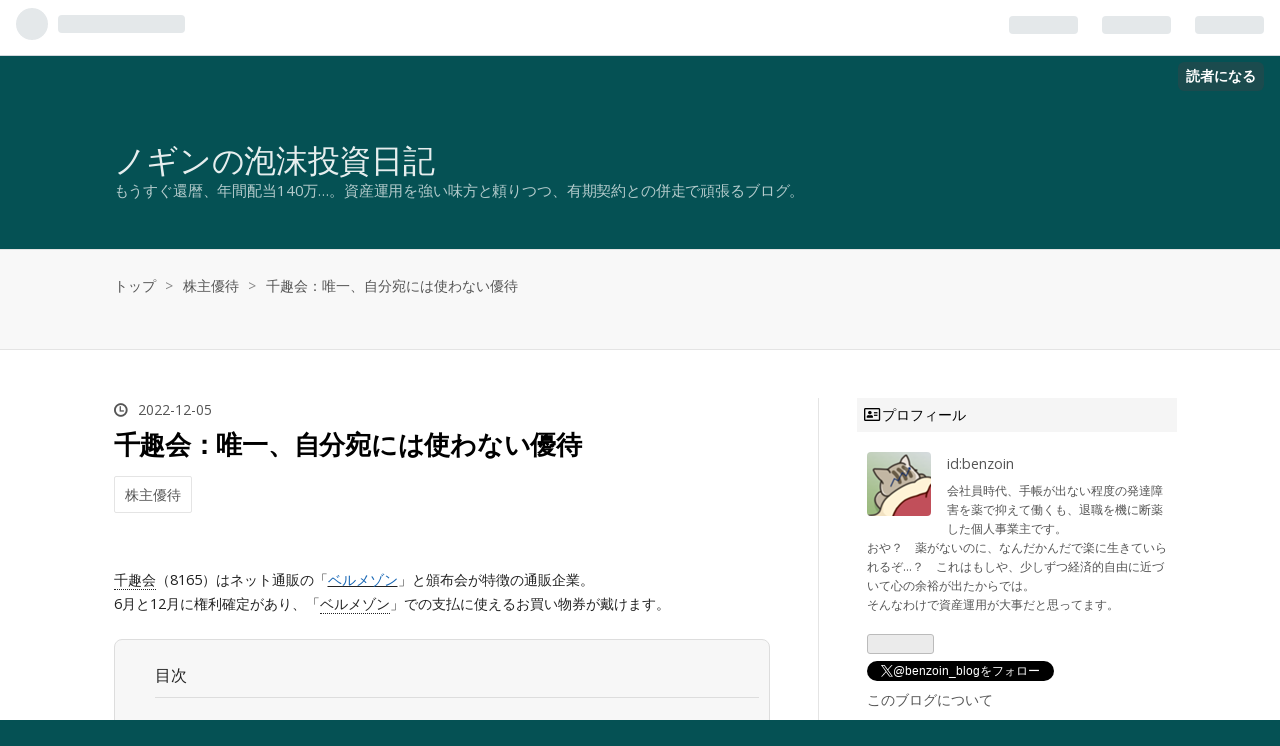

--- FILE ---
content_type: text/html; charset=utf-8
request_url: https://benzoin.hatenablog.com/entry/20221205/1670191442
body_size: 14715
content:
<!DOCTYPE html>
<html
  lang="ja"

data-admin-domain="//blog.hatena.ne.jp"
data-admin-origin="https://blog.hatena.ne.jp"
data-author="benzoin"
data-avail-langs="ja en"
data-blog="benzoin.hatenablog.com"
data-blog-comments-top-is-new="1"
data-blog-host="benzoin.hatenablog.com"
data-blog-is-public="1"
data-blog-name="ノギンの泡沫投資日記"
data-blog-owner="benzoin"
data-blog-show-ads="1"
data-blog-show-sleeping-ads=""
data-blog-uri="https://benzoin.hatenablog.com/"
data-blog-uuid="13574176438044220160"
data-blogs-uri-base="https://benzoin.hatenablog.com"
data-brand="hatenablog"
data-data-layer="{&quot;hatenablog&quot;:{&quot;admin&quot;:{},&quot;analytics&quot;:{&quot;brand_property_id&quot;:&quot;&quot;,&quot;measurement_id&quot;:&quot;&quot;,&quot;non_sampling_property_id&quot;:&quot;&quot;,&quot;property_id&quot;:&quot;UA-217854903-2&quot;,&quot;separated_property_id&quot;:&quot;UA-29716941-20&quot;},&quot;blog&quot;:{&quot;blog_id&quot;:&quot;13574176438044220160&quot;,&quot;content_seems_japanese&quot;:&quot;true&quot;,&quot;disable_ads&quot;:&quot;&quot;,&quot;enable_ads&quot;:&quot;true&quot;,&quot;enable_keyword_link&quot;:&quot;true&quot;,&quot;entry_show_footer_related_entries&quot;:&quot;true&quot;,&quot;force_pc_view&quot;:&quot;true&quot;,&quot;is_public&quot;:&quot;true&quot;,&quot;is_responsive_view&quot;:&quot;true&quot;,&quot;is_sleeping&quot;:&quot;false&quot;,&quot;lang&quot;:&quot;ja&quot;,&quot;name&quot;:&quot;\u30ce\u30ae\u30f3\u306e\u6ce1\u6cab\u6295\u8cc7\u65e5\u8a18&quot;,&quot;owner_name&quot;:&quot;benzoin&quot;,&quot;uri&quot;:&quot;https://benzoin.hatenablog.com/&quot;},&quot;brand&quot;:&quot;hatenablog&quot;,&quot;page_id&quot;:&quot;entry&quot;,&quot;permalink_entry&quot;:{&quot;author_name&quot;:&quot;benzoin&quot;,&quot;categories&quot;:&quot;\u682a\u4e3b\u512a\u5f85&quot;,&quot;character_count&quot;:1007,&quot;date&quot;:&quot;2022-12-05&quot;,&quot;entry_id&quot;:&quot;4207112889941653960&quot;,&quot;first_category&quot;:&quot;\u682a\u4e3b\u512a\u5f85&quot;,&quot;hour&quot;:&quot;7&quot;,&quot;title&quot;:&quot;\u5343\u8da3\u4f1a\uff1a\u552f\u4e00\u3001\u81ea\u5206\u5b9b\u306b\u306f\u4f7f\u308f\u306a\u3044\u512a\u5f85&quot;,&quot;uri&quot;:&quot;https://benzoin.hatenablog.com/entry/20221205/1670191442&quot;},&quot;pro&quot;:&quot;free&quot;,&quot;router_type&quot;:&quot;blogs&quot;}}"
data-device="pc"
data-dont-recommend-pro="false"
data-global-domain="https://hatena.blog"
data-globalheader-color="b"
data-globalheader-type="pc"
data-has-touch-view="1"
data-help-url="https://help.hatenablog.com"
data-no-suggest-touch-view="1"
data-page="entry"
data-parts-domain="https://hatenablog-parts.com"
data-plus-available=""
data-pro="false"
data-router-type="blogs"
data-sentry-dsn="https://03a33e4781a24cf2885099fed222b56d@sentry.io/1195218"
data-sentry-environment="production"
data-sentry-sample-rate="0.1"
data-static-domain="https://cdn.blog.st-hatena.com"
data-version="ce43ede181607532cbc098ac629b52"




  data-initial-state="{}"

  >
  <head prefix="og: http://ogp.me/ns# fb: http://ogp.me/ns/fb# article: http://ogp.me/ns/article#">

  

  
  <meta name="viewport" content="width=device-width, initial-scale=1.0" />


  


  

  <meta name="robots" content="max-image-preview:large" />


  <meta charset="utf-8"/>
  <meta http-equiv="X-UA-Compatible" content="IE=7; IE=9; IE=10; IE=11" />
  <title>千趣会：唯一、自分宛には使わない優待 - ノギンの泡沫投資日記</title>

  
  <link rel="canonical" href="https://benzoin.hatenablog.com/entry/20221205/1670191442"/>



  

<meta itemprop="name" content="千趣会：唯一、自分宛には使わない優待 - ノギンの泡沫投資日記"/>

  <meta itemprop="image" content="https://cdn.image.st-hatena.com/image/scale/145008d897ce4de08548dbb21bed26dee3df10e6/backend=imagemagick;version=1;width=1300/https%3A%2F%2Fcdn-ak.f.st-hatena.com%2Fimages%2Ffotolife%2Fb%2Fbenzoin%2F20221204%2F20221204133921.jpg"/>


  <meta property="og:title" content="千趣会：唯一、自分宛には使わない優待 - ノギンの泡沫投資日記"/>
<meta property="og:type" content="article"/>
  <meta property="og:url" content="https://benzoin.hatenablog.com/entry/20221205/1670191442"/>

  <meta property="og:image" content="https://cdn.image.st-hatena.com/image/scale/145008d897ce4de08548dbb21bed26dee3df10e6/backend=imagemagick;version=1;width=1300/https%3A%2F%2Fcdn-ak.f.st-hatena.com%2Fimages%2Ffotolife%2Fb%2Fbenzoin%2F20221204%2F20221204133921.jpg"/>

<meta property="og:image:alt" content="千趣会：唯一、自分宛には使わない優待 - ノギンの泡沫投資日記"/>
    <meta property="og:description" content="千趣会（8165）はネット通販の「ベルメゾン」と頒布会が特徴の通販企業。 6月と12月に権利確定があり、「ベルメゾン」での支払に使えるお買い物券が戴けます。 優待到着時期 優待品の使い道 保有状況について 株式情報 優待到着時期12月権利分…3月下旬 6月権利分 …9月下旬千趣会の優待はネットで使える「お買い物券」です。 株数と保有期間で細かく区分けされており、当ブログの6月権利分は300株保有で 2,000円でした。 優待品の使い道戴いたお買い物券はお盆とお歳暮の時期まで保持し、ギフト代として使っています。 千趣会は夏冬ギフトの取扱があり、優待券を使い切るのにちょうどよいです。手出し無とは行…" />
<meta property="og:site_name" content="ノギンの泡沫投資日記"/>

  <meta property="article:published_time" content="2022-12-04T22:04:02Z" />

    <meta property="article:tag" content="株主優待" />
      <meta name="twitter:card"  content="summary_large_image" />
    <meta name="twitter:image" content="https://cdn.image.st-hatena.com/image/scale/145008d897ce4de08548dbb21bed26dee3df10e6/backend=imagemagick;version=1;width=1300/https%3A%2F%2Fcdn-ak.f.st-hatena.com%2Fimages%2Ffotolife%2Fb%2Fbenzoin%2F20221204%2F20221204133921.jpg" />  <meta name="twitter:title" content="千趣会：唯一、自分宛には使わない優待 - ノギンの泡沫投資日記" />    <meta name="twitter:description" content="千趣会（8165）はネット通販の「ベルメゾン」と頒布会が特徴の通販企業。 6月と12月に権利確定があり、「ベルメゾン」での支払に使えるお買い物券が戴けます。 優待到着時期 優待品の使い道 保有状況について 株式情報 優待到着時期12月権利分…3月下旬 6月権利分 …9月下旬千趣会の優待はネットで使える「お買い物券」です…" />  <meta name="twitter:app:name:iphone" content="はてなブログアプリ" />
  <meta name="twitter:app:id:iphone" content="583299321" />
  <meta name="twitter:app:url:iphone" content="hatenablog:///open?uri=https%3A%2F%2Fbenzoin.hatenablog.com%2Fentry%2F20221205%2F1670191442" />  <meta name="twitter:site" content="@benzoin_blog" />
  
    <meta name="description" content="千趣会（8165）はネット通販の「ベルメゾン」と頒布会が特徴の通販企業。 6月と12月に権利確定があり、「ベルメゾン」での支払に使えるお買い物券が戴けます。 優待到着時期 優待品の使い道 保有状況について 株式情報 優待到着時期12月権利分…3月下旬 6月権利分 …9月下旬千趣会の優待はネットで使える「お買い物券」です。 株数と保有期間で細かく区分けされており、当ブログの6月権利分は300株保有で 2,000円でした。 優待品の使い道戴いたお買い物券はお盆とお歳暮の時期まで保持し、ギフト代として使っています。 千趣会は夏冬ギフトの取扱があり、優待券を使い切るのにちょうどよいです。手出し無とは行…" />
    <meta name="google-site-verification" content="GE7yVYcGtCLqtagkHR0l36YaNsLmaASWs75Xm6QEwyA" />


  
<script
  id="embed-gtm-data-layer-loader"
  data-data-layer-page-specific="{&quot;hatenablog&quot;:{&quot;blogs_permalink&quot;:{&quot;has_related_entries_with_elasticsearch&quot;:&quot;true&quot;,&quot;is_author_pro&quot;:&quot;false&quot;,&quot;is_blog_sleeping&quot;:&quot;false&quot;,&quot;blog_afc_issued&quot;:&quot;false&quot;,&quot;entry_afc_issued&quot;:&quot;false&quot;}}}"
>
(function() {
  function loadDataLayer(elem, attrName) {
    if (!elem) { return {}; }
    var json = elem.getAttribute(attrName);
    if (!json) { return {}; }
    return JSON.parse(json);
  }

  var globalVariables = loadDataLayer(
    document.documentElement,
    'data-data-layer'
  );
  var pageSpecificVariables = loadDataLayer(
    document.getElementById('embed-gtm-data-layer-loader'),
    'data-data-layer-page-specific'
  );

  var variables = [globalVariables, pageSpecificVariables];

  if (!window.dataLayer) {
    window.dataLayer = [];
  }

  for (var i = 0; i < variables.length; i++) {
    window.dataLayer.push(variables[i]);
  }
})();
</script>

<!-- Google Tag Manager -->
<script>(function(w,d,s,l,i){w[l]=w[l]||[];w[l].push({'gtm.start':
new Date().getTime(),event:'gtm.js'});var f=d.getElementsByTagName(s)[0],
j=d.createElement(s),dl=l!='dataLayer'?'&l='+l:'';j.async=true;j.src=
'https://www.googletagmanager.com/gtm.js?id='+i+dl;f.parentNode.insertBefore(j,f);
})(window,document,'script','dataLayer','GTM-P4CXTW');</script>
<!-- End Google Tag Manager -->
<!-- Google Tag Manager -->
<script>(function(w,d,s,l,i){w[l]=w[l]||[];w[l].push({'gtm.start':
new Date().getTime(),event:'gtm.js'});var f=d.getElementsByTagName(s)[0],
j=d.createElement(s),dl=l!='dataLayer'?'&l='+l:'';j.async=true;j.src=
'https://www.googletagmanager.com/gtm.js?id='+i+dl;f.parentNode.insertBefore(j,f);
})(window,document,'script','dataLayer','GTM-P5WK7XF');</script>
<!-- End Google Tag Manager -->










  <link rel="shortcut icon" href="https://benzoin.hatenablog.com/icon/favicon">
<link rel="apple-touch-icon" href="https://benzoin.hatenablog.com/icon/touch">
<link rel="icon" sizes="192x192" href="https://benzoin.hatenablog.com/icon/link">

  

<link rel="alternate" type="application/atom+xml" title="Atom" href="https://benzoin.hatenablog.com/feed"/>
<link rel="alternate" type="application/rss+xml" title="RSS2.0" href="https://benzoin.hatenablog.com/rss"/>

  <link rel="alternate" type="application/json+oembed" href="https://hatena.blog/oembed?url=https%3A%2F%2Fbenzoin.hatenablog.com%2Fentry%2F20221205%2F1670191442&amp;format=json" title="oEmbed Profile of 千趣会：唯一、自分宛には使わない優待"/>
<link rel="alternate" type="text/xml+oembed" href="https://hatena.blog/oembed?url=https%3A%2F%2Fbenzoin.hatenablog.com%2Fentry%2F20221205%2F1670191442&amp;format=xml" title="oEmbed Profile of 千趣会：唯一、自分宛には使わない優待"/>
  
  <link rel="author" href="http://www.hatena.ne.jp/benzoin/">

  

  


  
    
<link rel="stylesheet" type="text/css" href="https://cdn.blog.st-hatena.com/css/blog.css?version=ce43ede181607532cbc098ac629b52"/>

    
  <link rel="stylesheet" type="text/css" href="https://usercss.blog.st-hatena.com/blog_style/13574176438044220160/82b61f277cd4a87441575d0080acb2cc76a8fc63"/>
  
  

  

  
<script> </script>

  
<style>
  div#google_afc_user,
  div.google-afc-user-container,
  div.google_afc_image,
  div.google_afc_blocklink {
      display: block !important;
  }
</style>


  
    <script src="https://cdn.pool.st-hatena.com/valve/valve.js" async></script>
<script id="test-valve-definition">
  var valve = window.valve || [];

  valve.push(function(v) {
    
    

    v.config({
      service: 'blog',
      content: {
        result: 'adtrust',
        documentIds: ["blog:entry:4207112889941653960"]
      }
    });
    v.defineDFPSlot({"lazy":1,"sizes":{"mappings":[[[320,568],[[336,280],[300,250],"fluid"]],[[0,0],[[300,250]]]]},"slotId":"ad-in-entry","unit":"/4374287/blog_pc_entry_sleep_in-article"});    v.defineDFPSlot({"lazy":"","sizes":[[300,250],[336,280],[468,60],"fluid"],"slotId":"google_afc_user_container_0","unit":"/4374287/blog_user"});
    v.sealDFPSlots();
  });
</script>

  

  
    <script type="application/ld+json">{"@context":"http://schema.org","@type":"Article","dateModified":"2022-12-05T07:04:02+09:00","datePublished":"2022-12-05T07:04:02+09:00","description":"千趣会（8165）はネット通販の「ベルメゾン」と頒布会が特徴の通販企業。 6月と12月に権利確定があり、「ベルメゾン」での支払に使えるお買い物券が戴けます。 優待到着時期 優待品の使い道 保有状況について 株式情報 優待到着時期12月権利分…3月下旬 6月権利分 …9月下旬千趣会の優待はネットで使える「お買い物券」です。 株数と保有期間で細かく区分けされており、当ブログの6月権利分は300株保有で 2,000円でした。 優待品の使い道戴いたお買い物券はお盆とお歳暮の時期まで保持し、ギフト代として使っています。 千趣会は夏冬ギフトの取扱があり、優待券を使い切るのにちょうどよいです。手出し無とは行…","headline":"千趣会：唯一、自分宛には使わない優待","image":["https://cdn-ak.f.st-hatena.com/images/fotolife/b/benzoin/20221204/20221204133921.jpg"],"mainEntityOfPage":{"@id":"https://benzoin.hatenablog.com/entry/20221205/1670191442","@type":"WebPage"}}</script>

  

  <script async src="https://pagead2.googlesyndication.com/pagead/js/adsbygoogle.js?client=ca-pub-6493555348244860" crossorigin="anonymous"></script>
<link href="https://use.fontawesome.com/releases/v5.6.1/css/all.css" rel="stylesheet"> 
<script type="text/javascript">
  if(location.href === "https://benzoin.hatenablog.com/entry/20231230/1703862000") {
    location.href = "https://benzoin.hatenablog.com/entry/20231229/1703862000"
  }
</script>

</head>

  <body class="page-entry enable-top-editarea enable-bottom-editarea category-株主優待 globalheader-ng-enabled">
    

<div id="globalheader-container"
  data-brand="hatenablog"
  
  >
  <iframe id="globalheader" height="37" frameborder="0" allowTransparency="true"></iframe>
</div>


  
  
  
    <nav class="
      blog-controlls
      
    ">
      <div class="blog-controlls-blog-icon">
        <a href="https://benzoin.hatenablog.com/">
          <img src="https://cdn.image.st-hatena.com/image/square/6868fa4fb4d9fd29b98eba64aac427c344506a7a/backend=imagemagick;height=128;version=1;width=128/https%3A%2F%2Fcdn.user.blog.st-hatena.com%2Fblog_custom_icon%2F158603184%2F1640216463100831" alt="ノギンの泡沫投資日記"/>
        </a>
      </div>
      <div class="blog-controlls-title">
        <a href="https://benzoin.hatenablog.com/">ノギンの泡沫投資日記</a>
      </div>
      <a href="https://blog.hatena.ne.jp/benzoin/benzoin.hatenablog.com/subscribe?utm_medium=button&amp;utm_source=blogs_topright_button&amp;utm_campaign=subscribe_blog" class="blog-controlls-subscribe-btn test-blog-header-controlls-subscribe">
        読者になる
      </a>
    </nav>
  

  <div id="container">
    <div id="container-inner">
      <header id="blog-title" data-brand="hatenablog">
  <div id="blog-title-inner" >
    <div id="blog-title-content">
      <h1 id="title"><a href="https://benzoin.hatenablog.com/">ノギンの泡沫投資日記</a></h1>
      
        <h2 id="blog-description">もうすぐ還暦、年間配当140万…。資産運用を強い味方と頼りつつ、有期契約との併走で頑張るブログ。</h2>
      
    </div>
  </div>
</header>

      
  <div id="top-editarea">
    <script async src="https://pagead2.googlesyndication.com/pagead/js/adsbygoogle.js?client=ca-pub-6493555348244860" crossorigin="anonymous"></script>
<script language="JavaScript">
$(document).ready( function () {
$("a[href^='http']:not([href*='" + location.hostname + "'])").attr('target', '_blank');
})
</script>
  </div>


      
          <div id="top-box">
    <div class="breadcrumb" data-test-id="breadcrumb">
      <div class="breadcrumb-inner">
        <a class="breadcrumb-link" href="https://benzoin.hatenablog.com/"><span>トップ</span></a>          <span class="breadcrumb-gt">&gt;</span>          <span class="breadcrumb-child">            <a class="breadcrumb-child-link" href="https://benzoin.hatenablog.com/archive/category/%E6%A0%AA%E4%B8%BB%E5%84%AA%E5%BE%85"><span>株主優待</span></a>          </span>            <span class="breadcrumb-gt">&gt;</span>          <span class="breadcrumb-child">            <span>千趣会：唯一、自分宛には使わない優待</span>          </span>      </div>
    </div>
  </div>
  <script type="application/ld+json" class="test-breadcrumb-json-ld">
    {"@context":"http://schema.org","itemListElement":[{"position":1,"@type":"ListItem","item":{"@id":"https://benzoin.hatenablog.com/","name":"トップ"}},{"@type":"ListItem","position":2,"item":{"name":"株主優待","@id":"https://benzoin.hatenablog.com/archive/category/%E6%A0%AA%E4%B8%BB%E5%84%AA%E5%BE%85"}}],"@type":"BreadcrumbList"}
  </script>
      
      




<div id="content" class="hfeed"
  
  >
  <div id="content-inner">
    <div id="wrapper">
      <div id="main">
        <div id="main-inner">
          

          


  


          
  
  <!-- google_ad_section_start -->
  <!-- rakuten_ad_target_begin -->
  
  
  

  

  
    
      
        <article class="entry hentry test-hentry js-entry-article date-first autopagerize_page_element chars-1200 words-100 mode-hatena entry-odd" id="entry-4207112889941653960" data-keyword-campaign="" data-uuid="4207112889941653960" data-publication-type="entry">
  <div class="entry-inner">
    <header class="entry-header">
  
    <div class="date entry-date first">
    <a href="https://benzoin.hatenablog.com/archive/2022/12/05" rel="nofollow">
      <time datetime="2022-12-04T22:04:02Z" title="2022-12-04T22:04:02Z">
        <span class="date-year">2022</span><span class="hyphen">-</span><span class="date-month">12</span><span class="hyphen">-</span><span class="date-day">05</span>
      </time>
    </a>
      </div>
  <h1 class="entry-title">
  <a href="https://benzoin.hatenablog.com/entry/20221205/1670191442" class="entry-title-link bookmark">千趣会：唯一、自分宛には使わない優待</a>
</h1>

  
  

  <div class="entry-categories categories">
    
    <a href="https://benzoin.hatenablog.com/archive/category/%E6%A0%AA%E4%B8%BB%E5%84%AA%E5%BE%85" class="entry-category-link category-株主優待">株主優待</a>
    
  </div>


  

  

</header>

    


    <div class="entry-content hatenablog-entry">
  
    <p><p><a class="keyword" href="http://d.hatena.ne.jp/keyword/%C0%E9%BC%F1%B2%F1">千趣会</a>（8165）はネット通販の「<a target="_blank" href="https://www.bellemaison.jp/"><span style="color: #1464b3">ベルメゾン</span></a>」と頒布会が特徴の通販企業。<br />
6月と12月に権利確定があり、「<a class="keyword" href="http://d.hatena.ne.jp/keyword/%A5%D9%A5%EB%A5%E1%A5%BE%A5%F3">ベルメゾン</a>」での支払に使えるお買い物券が戴けます。</p></p>
<ul class="table-of-contents">
    <li><a href="#優待到着時期">優待到着時期</a></li>
    <li><a href="#優待品の使い道">優待品の使い道</a></li>
    <li><a href="#保有状況について">保有状況について</a></li>
    <li><a href="#株式情報">株式情報</a></li>
</ul><p><h3 id="優待到着時期">優待到着時期</h3><p>12月権利分…3月下旬<br />
6月権利分 …9月下旬</p><p><a class="keyword" href="http://d.hatena.ne.jp/keyword/%C0%E9%BC%F1%B2%F1">千趣会</a>の優待はネットで使える「お買い物券」です。<br />
株数と<a class="keyword" href="http://d.hatena.ne.jp/keyword/%CA%DD%CD%AD">保有</a>期間で細かく区分けされており、当ブログの6月権利分は300株<a class="keyword" href="http://d.hatena.ne.jp/keyword/%CA%DD%CD%AD">保有</a>で 2,000円でした。</p><span itemscope itemtype="http://schema.org/Photograph"><img src="https://cdn-ak.f.st-hatena.com/images/fotolife/b/benzoin/20221204/20221204133921.jpg" alt="&#x5343;&#x8DA3;&#x4F1A;&#x3000;&#x682A;&#x4E3B;&#x512A;&#x5F85;&#x54C1;" width="640" height="360" loading="lazy" title="" class="hatena-fotolife" itemprop="image"></span><br />
<p>&nbsp;</p><h3 id="優待品の使い道">優待品の使い道</h3><p>戴いたお買い物券はお盆とお歳暮の時期まで保持し、ギフト代として使っています。<br />
<a class="keyword" href="http://d.hatena.ne.jp/keyword/%C0%E9%BC%F1%B2%F1">千趣会</a>は夏冬ギフトの取扱があり、優待券を使い切るのにちょうどよいです。</p><p>手出し無とは行かないですが、必ず出るお金に対して防衛効果があるので気に入っています。</p><p>今年の冬ギフトは、実家から「クリームの入った甘い物」をリク<a class="keyword" href="http://d.hatena.ne.jp/keyword/%A5%A8%A5%B9">エス</a>トされたので、そのまんまクリームパンにしてみました。</p><span itemscope itemtype="http://schema.org/Photograph"><img src="https://cdn-ak.f.st-hatena.com/images/fotolife/b/benzoin/20221204/20221204134707.jpg" alt="&#x5343;&#x8DA3;&#x4F1A;&#x3000;&#x51AC;&#x30AE;&#x30D5;&#x30C8;" width="640" height="319" loading="lazy" title="" class="hatena-fotolife" itemprop="image"></span><br />
<p><br />実家の母には、普段はタンパク質中心の肉料理、魚料理を食べてくれと頼み続けています。<br />
その分、ギフトは甘い物でもまあいいか…と、文字通り甘くなった年末でした。<br />&nbsp;</p><h3 id="保有状況について"><a class="keyword" href="http://d.hatena.ne.jp/keyword/%CA%DD%CD%AD">保有</a>状況について</h3><p><a class="keyword" href="http://d.hatena.ne.jp/keyword/%C0%E9%BC%F1%B2%F1">千趣会</a>は絶賛赤字中。<br />
厳しい状況が続いており、通常の企業なら優待休止もありえます。</p><p>でも、個人株主の<a class="keyword" href="http://d.hatena.ne.jp/keyword/%CA%DD%CD%AD">保有</a>理由でもあるこのお買い物券は辞めづらいのではないかと勝手に思っています。<br />
外食業がお食事券を辞めづらいのと同じ構造がありそうで、それを期待して<a class="keyword" href="http://d.hatena.ne.jp/keyword/%CA%DD%CD%AD">保有</a>を続けている感じです。<br />&nbsp;</p><h3 id="株式情報">株式情報</h3><script async src="https://pagead2.googlesyndication.com/pagead/js/adsbygoogle.js?client=ca-pub-6493555348244860"
     crossorigin="anonymous"></script></p>
<p><ins class="adsbygoogle"
     style="display:block"
     data-ad-client="ca-pub-6493555348244860"
     data-ad-slot="9829469589"
     data-ad-format="auto"
     data-full-width-responsive="true"></ins><br />
<script>
     (adsbygoogle = window.adsbygoogle || []).push({});
</script><br />
<p>2022年12月2日時点の情報です。</p></p>

<table>
    <tr>
    <th>銘柄名</th>
    <td><a class="keyword" href="http://d.hatena.ne.jp/keyword/%C0%E9%BC%F1%B2%F1">千趣会</a>（8165）</td>
    </tr>
    <tr>
    <th>業種</th>
    <td>小売</td>
    </tr>
    <tr>
    <th>年間配当予想</th>
    <td>0～7円</td>
    </tr>
    <tr>
    <th>優待権利確定月</th>
    <td>6月　12月</td>
    </tr>
    <tr>
    <th>優待内容</th>
    <td>「<a class="keyword" href="http://d.hatena.ne.jp/keyword/%A5%D9%A5%EB%A5%E1%A5%BE%A5%F3">ベルメゾン</a>」買物券<br />1,000円：100株以上<br />2,000円：300株以上<br />4,000円：500株以上<br />5,000円：1,000株以上</td>
    </tr>
    <tr>
    <th>参考株価</th>
    <td>405円<br>税引後<a class="keyword" href="http://d.hatena.ne.jp/keyword/%C7%DB%C5%F6%CD%F8%B2%F3%A4%EA">配当利回り</a>：0～1.4%<br />合計利回り：4.9%～（100株<a class="keyword" href="http://d.hatena.ne.jp/keyword/%CA%DD%CD%AD">保有</a>時）</td>
    </tr>
</table><p><p>合計利回りは100株を1年未満<a class="keyword" href="http://d.hatena.ne.jp/keyword/%CA%DD%CD%AD">保有</a>で4.9%～、3年以上<a class="keyword" href="http://d.hatena.ne.jp/keyword/%CA%DD%CD%AD">保有</a>で8.6%～になります。<br />
長期<a class="keyword" href="http://d.hatena.ne.jp/keyword/%CA%DD%CD%AD">保有</a>特典の上乗せ（12月権利のみ）は下表のとおりです。</p></p>

<table>
    <tr>
    <th><a class="keyword" href="http://d.hatena.ne.jp/keyword/%CA%DD%CD%AD">保有</a>株数</th>
    <th>1年以上</th>
    <th>2年以上</th>
    <th>3年以上</th>
    </tr>
    <tr>
    <th>100株以上</th>
    <td>500円</td>
    <td>1,000円</td>
    <td>1,500円</td>
    </tr>
    <tr>
    <th>300株以上</th>
    <td>1,000円</td>
    <td>1,500円</td>
    <td>2,000円</td>
    </tr>
    <tr>
    <th>500株以上</th>
    <td>1,500円</td>
    <td>2,000円</td>
    <td>3,000円</td>
    </tr>
    <tr>
    <th>1,000株以上</th>
    <td>2,000円</td>
    <td>3,000円</td>
    <td>4,000円</td>
    </tr>
</table>
    
    




    

  
</div>

    
  <footer class="entry-footer">
    
    <div class="entry-tags-wrapper">
  <div class="entry-tags">
      <span class="entry-tag">
        <a href="https://d.hatena.ne.jp/keyword/%E6%A0%AA%E4%B8%BB%E5%84%AA%E5%BE%85" class="entry-tag-link">
          
          
          <span class="entry-tag-icon">#</span><span class="entry-tag-label">株主優待</span>
        </a>
      </span>
    
      <span class="entry-tag">
        <a href="https://d.hatena.ne.jp/keyword/%E5%8D%83%E8%B6%A3%E4%BC%9A" class="entry-tag-link">
          
          
          <span class="entry-tag-icon">#</span><span class="entry-tag-label">千趣会</span>
        </a>
      </span>
    
      <span class="entry-tag">
        <a href="https://d.hatena.ne.jp/keyword/%E5%86%AC%E3%82%AE%E3%83%95%E3%83%88" class="entry-tag-link">
          
          
          <span class="entry-tag-icon">#</span><span class="entry-tag-label">冬ギフト</span>
        </a>
      </span>
      </div>
</div>

    <p class="entry-footer-section track-inview-by-gtm" data-gtm-track-json="{&quot;area&quot;: &quot;finish_reading&quot;}">
  <span class="author vcard"><span class="fn" data-load-nickname="1" data-user-name="benzoin" >benzoin</span></span>
  <span class="entry-footer-time"><a href="https://benzoin.hatenablog.com/entry/20221205/1670191442"><time data-relative datetime="2022-12-04T22:04:02Z" title="2022-12-04T22:04:02Z" class="updated">2022-12-05 07:04</time></a></span>
  
  
  
    <span class="
      entry-footer-subscribe
      
    " data-test-blog-controlls-subscribe>
      <a href="https://blog.hatena.ne.jp/benzoin/benzoin.hatenablog.com/subscribe?utm_campaign=subscribe_blog&amp;utm_medium=button&amp;utm_source=blogs_entry_footer">
        読者になる
      </a>
    </span>
  
</p>

    
  <div
    class="hatena-star-container"
    data-hatena-star-container
    data-hatena-star-url="https://benzoin.hatenablog.com/entry/20221205/1670191442"
    data-hatena-star-title="千趣会：唯一、自分宛には使わない優待"
    data-hatena-star-variant="profile-icon"
    data-hatena-star-profile-url-template="https://blog.hatena.ne.jp/{username}/"
  ></div>


    
<div class="social-buttons">
  
  
    <div class="social-button-item">
      <a href="https://b.hatena.ne.jp/entry/s/benzoin.hatenablog.com/entry/20221205/1670191442" class="hatena-bookmark-button" data-hatena-bookmark-url="https://benzoin.hatenablog.com/entry/20221205/1670191442" data-hatena-bookmark-layout="vertical-balloon" data-hatena-bookmark-lang="ja" title="この記事をはてなブックマークに追加"><img src="https://b.st-hatena.com/images/entry-button/button-only.gif" alt="この記事をはてなブックマークに追加" width="20" height="20" style="border: none;" /></a>
    </div>
  
  
    <div class="social-button-item">
      <div class="fb-share-button" data-layout="box_count" data-href="https://benzoin.hatenablog.com/entry/20221205/1670191442"></div>
    </div>
  
  
    
    
    <div class="social-button-item">
      <a
          class="entry-share-button entry-share-button-twitter test-share-button-twitter"
          href="https://x.com/intent/tweet?hashtags=%E6%A0%AA%E4%B8%BB%E5%84%AA%E5%BE%85&amp;hashtags=%E5%8D%83%E8%B6%A3%E4%BC%9A&amp;hashtags=%E5%86%AC%E3%82%AE%E3%83%95%E3%83%88&amp;text=%E5%8D%83%E8%B6%A3%E4%BC%9A%EF%BC%9A%E5%94%AF%E4%B8%80%E3%80%81%E8%87%AA%E5%88%86%E5%AE%9B%E3%81%AB%E3%81%AF%E4%BD%BF%E3%82%8F%E3%81%AA%E3%81%84%E5%84%AA%E5%BE%85+-+%E3%83%8E%E3%82%AE%E3%83%B3%E3%81%AE%E6%B3%A1%E6%B2%AB%E6%8A%95%E8%B3%87%E6%97%A5%E8%A8%98&amp;url=https%3A%2F%2Fbenzoin.hatenablog.com%2Fentry%2F20221205%2F1670191442"
          title="X（Twitter）で投稿する"
        ></a>
    </div>
  
  
  
  
  
  
</div>

    
  
  
    
    <div class="google-afc-image test-google-rectangle-ads">      
      
      <div id="google_afc_user_container_0" class="google-afc-user-container google_afc_blocklink2_5 google_afc_boder" data-test-unit="/4374287/blog_user"></div>
      
        <a href="http://blog.hatena.ne.jp/guide/pro" class="open-pro-modal" data-guide-pro-modal-ad-url="https://hatena.blog/guide/pro/modal/ad">広告を非表示にする</a>
      
    </div>
  
  


    <div class="customized-footer">
      
  <iframe class="hatena-bookmark-comment-iframe" data-src="https://benzoin.hatenablog.com/iframe/hatena_bookmark_comment?canonical_uri=https%3A%2F%2Fbenzoin.hatenablog.com%2Fentry%2F20221205%2F1670191442" frameborder="0" scrolling="no" style="border: none; width: 100%;">
  </iframe>


        

          <div class="entry-footer-modules" id="entry-footer-secondary-modules">      
<div class="hatena-module hatena-module-related-entries" >
      
  <!-- Hatena-Epic-has-related-entries-with-elasticsearch:true -->
  <div class="hatena-module-title">
    関連記事
  </div>
  <div class="hatena-module-body">
    <ul class="related-entries hatena-urllist urllist-with-thumbnails">
  
  
    
    <li class="urllist-item related-entries-item">
      <div class="urllist-item-inner related-entries-item-inner">
        
          
                      <a class="urllist-image-link related-entries-image-link" href="https://benzoin.hatenablog.com/entry/20240708/1720389840">
  <img alt="ときどき大貢献、青山商事から株主優待が到着" src="https://cdn.image.st-hatena.com/image/square/1545144b3f0590dc6362f2f065e2b33a9e9ff24b/backend=imagemagick;height=100;version=1;width=100/https%3A%2F%2Fcdn-ak.f.st-hatena.com%2Fimages%2Ffotolife%2Fb%2Fbenzoin%2F20240706%2F20240706170256.jpg" class="urllist-image related-entries-image" title="ときどき大貢献、青山商事から株主優待が到着" width="100" height="100" loading="lazy">
</a>
            <div class="urllist-date-link related-entries-date-link">
  <a href="https://benzoin.hatenablog.com/archive/2024/07/08" rel="nofollow">
    <time datetime="2024-07-07T22:04:00Z" title="2024年7月8日">
      2024-07-08
    </time>
  </a>
</div>

          <a href="https://benzoin.hatenablog.com/entry/20240708/1720389840" class="urllist-title-link related-entries-title-link  urllist-title related-entries-title">ときどき大貢献、青山商事から株主優待が到着</a>


          
          

                      <div class="urllist-entry-body related-entries-entry-body">青山商事（8219）は、「洋服の青山」で知られる紳士服業界の首…</div>
      </div>
    </li>
  
    
    <li class="urllist-item related-entries-item">
      <div class="urllist-item-inner related-entries-item-inner">
        
          
                      <a class="urllist-image-link related-entries-image-link" href="https://benzoin.hatenablog.com/entry/20240401/1711922640">
  <img alt="まだ要注意期間かも？　JIAから株主優待が到着" src="https://cdn.image.st-hatena.com/image/square/369f0b21b7177310b5d05776ac58f3dd6bec13aa/backend=imagemagick;height=100;version=1;width=100/https%3A%2F%2Fcdn-ak.f.st-hatena.com%2Fimages%2Ffotolife%2Fb%2Fbenzoin%2F20240331%2F20240331225024.jpg" class="urllist-image related-entries-image" title="まだ要注意期間かも？　JIAから株主優待が到着" width="100" height="100" loading="lazy">
</a>
            <div class="urllist-date-link related-entries-date-link">
  <a href="https://benzoin.hatenablog.com/archive/2024/04/01" rel="nofollow">
    <time datetime="2024-03-31T22:04:00Z" title="2024年4月1日">
      2024-04-01
    </time>
  </a>
</div>

          <a href="https://benzoin.hatenablog.com/entry/20240401/1711922640" class="urllist-title-link related-entries-title-link  urllist-title related-entries-title">まだ要注意期間かも？ JIAから株主優待が到着</a>


          
          

                      <div class="urllist-entry-body related-entries-entry-body">※本記事は2024年時点の優待内容を記載しています。現在とは優待…</div>
      </div>
    </li>
  
    
    <li class="urllist-item related-entries-item">
      <div class="urllist-item-inner related-entries-item-inner">
        
          
                      <a class="urllist-image-link related-entries-image-link" href="https://benzoin.hatenablog.com/entry/20230331/1680213623">
  <img alt="遠ざかるクオカード…。JIAから優待品を戴きました" src="https://cdn.image.st-hatena.com/image/square/072115c22bca5191cf0db13b544a1ecc030fba66/backend=imagemagick;height=100;version=1;width=100/https%3A%2F%2Fcdn-ak.f.st-hatena.com%2Fimages%2Ffotolife%2Fb%2Fbenzoin%2F20230330%2F20230330223343.jpg" class="urllist-image related-entries-image" title="遠ざかるクオカード…。JIAから優待品を戴きました" width="100" height="100" loading="lazy">
</a>
            <div class="urllist-date-link related-entries-date-link">
  <a href="https://benzoin.hatenablog.com/archive/2023/03/31" rel="nofollow">
    <time datetime="2023-03-30T22:00:23Z" title="2023年3月31日">
      2023-03-31
    </time>
  </a>
</div>

          <a href="https://benzoin.hatenablog.com/entry/20230331/1680213623" class="urllist-title-link related-entries-title-link  urllist-title related-entries-title">遠ざかるクオカード…。JIAから優待品を戴きました</a>


          
          

                      <div class="urllist-entry-body related-entries-entry-body">※本記事は2024年時点の優待内容を記載しています。現在とは優待…</div>
      </div>
    </li>
  
    
    <li class="urllist-item related-entries-item">
      <div class="urllist-item-inner related-entries-item-inner">
        
          
                      <a class="urllist-image-link related-entries-image-link" href="https://benzoin.hatenablog.com/entry/20220706/1657063856">
  <img alt="クオカード大事。エフテックから優待品を戴きました" src="https://cdn.image.st-hatena.com/image/square/5d79fe14adb137e46aaa11745d7dbfac19359743/backend=imagemagick;height=100;version=1;width=100/https%3A%2F%2Fcdn-ak.f.st-hatena.com%2Fimages%2Ffotolife%2Fb%2Fbenzoin%2F20220705%2F20220705204855.jpg" class="urllist-image related-entries-image" title="クオカード大事。エフテックから優待品を戴きました" width="100" height="100" loading="lazy">
</a>
            <div class="urllist-date-link related-entries-date-link">
  <a href="https://benzoin.hatenablog.com/archive/2022/07/06" rel="nofollow">
    <time datetime="2022-07-05T23:30:56Z" title="2022年7月6日">
      2022-07-06
    </time>
  </a>
</div>

          <a href="https://benzoin.hatenablog.com/entry/20220706/1657063856" class="urllist-title-link related-entries-title-link  urllist-title related-entries-title">クオカード大事。エフテックから優待品を戴きました</a>


          
          

                      <div class="urllist-entry-body related-entries-entry-body">エフテック（7212）は、ホンダ系でホンダ向けが7割超の部品会社…</div>
      </div>
    </li>
  
    
    <li class="urllist-item related-entries-item">
      <div class="urllist-item-inner related-entries-item-inner">
        
          
                      <a class="urllist-image-link related-entries-image-link" href="https://benzoin.hatenablog.com/entry/20220527/1653607211">
  <img alt="ウエルシアHDから優待案内を戴きました" src="https://cdn.image.st-hatena.com/image/square/4e30171d4ab06aa8c9194c642c40442802d44572/backend=imagemagick;height=100;version=1;width=100/https%3A%2F%2Fcdn-ak.f.st-hatena.com%2Fimages%2Ffotolife%2Fb%2Fbenzoin%2F20220526%2F20220526192542.jpg" class="urllist-image related-entries-image" title="ウエルシアHDから優待案内を戴きました" width="100" height="100" loading="lazy">
</a>
            <div class="urllist-date-link related-entries-date-link">
  <a href="https://benzoin.hatenablog.com/archive/2022/05/27" rel="nofollow">
    <time datetime="2022-05-26T23:20:11Z" title="2022年5月27日">
      2022-05-27
    </time>
  </a>
</div>

          <a href="https://benzoin.hatenablog.com/entry/20220527/1653607211" class="urllist-title-link related-entries-title-link  urllist-title related-entries-title">ウエルシアHDから優待案内を戴きました</a>


          
          

                      <div class="urllist-entry-body related-entries-entry-body">※本記事は2022年時点の社名と優待内容を記載しています。アーカ…</div>
      </div>
    </li>
  
</ul>

  </div>
</div>
  </div>
        
  <div class="entry-footer-html"><p>にほんブログ村に参加しています。クリック戴けると嬉しいです。<br />&nbsp;</p><p>
<a href="https://investment.blogmura.com/ranking/in?p_cid=11127826" target="_blank"><img src="https://b.blogmura.com/investment/88_31.gif" width="88" height="31" border="0" alt="にほんブログ村 投資ブログへ" /></a>&nbsp;&nbsp;
<a href="https://stock.blogmura.com/yutai/ranking/in?p_cid=11127826" target="_blank"><img src="https://b.blogmura.com/stock/yutai/88_31.gif" width="88" height="31" border="0" alt="にほんブログ村 株ブログ 株主優待へ" /></a>&nbsp;&nbsp; 
<a href="https://stock.blogmura.com/ladiestrader/ranking/in?p_cid=11127826" target="_blank"><img src="https://b.blogmura.com/stock/ladiestrader/88_31.gif" width="88" height="31" border="0" alt="にほんブログ村 株ブログ 女性投資家へ" /></a></p><p><br />
<a href="https://blogmura.com/profiles/11127826/?p_cid=11127826&reader=11127826" target="_blank"><img src="https://b.blogmura.com/banner-blogmura-reader-white.svg" width="230" height="46" border="0" alt="ノギンの泡沫投資日記 - にほんブログ村" /></a>&nbsp;&nbsp;
<a href="https://blogmura.com/profiles/11127826?p_cid=11127826"><img src="https://blogparts.blogmura.com/parts_image/user/pv11127826.gif" alt="PVアクセスランキング にほんブログ村" /></a>&nbsp;&nbsp;
<a href="https://blog.with2.net/link/?id=2085972"><img width="88" height="31" src="https://blog.with2.net/img/banner/banner_21.gif" title="人気ブログランキング"></a><br />&nbsp;</p></div>


      
    </div>
    
  <div class="comment-box js-comment-box">
    
      <a class="leave-comment-title js-leave-comment-title">コメントを書く</a>
    
    <ul class="comment js-comment">
      <li class="read-more-comments" style="display: none;"><a>もっと読む</a></li>
    </ul>
    
  </div>

  </footer>

  </div>
</article>

      
      
    
  

  
  <!-- rakuten_ad_target_end -->
  <!-- google_ad_section_end -->
  
  
  
  <div class="pager pager-permalink permalink">
    
      
      <span class="pager-prev">
        <a href="https://benzoin.hatenablog.com/entry/20221206/1670277821" rel="prev">
          <span class="pager-arrow">&laquo; </span>
          米債券、そろそろ良いかと皆思ったら円も…
        </a>
      </span>
    
    
      
      <span class="pager-next">
        <a href="https://benzoin.hatenablog.com/entry/20221204/1670104964" rel="next">
          ブラックフライデーに駆け込んだ結果
          <span class="pager-arrow"> &raquo;</span>
        </a>
      </span>
    
  </div>


  



        </div>
      </div>

      <aside id="box1">
  <div id="box1-inner">
  </div>
</aside>

    </div><!-- #wrapper -->

    
<aside id="box2">
  
  <div id="box2-inner">
    
      

<div class="hatena-module hatena-module-profile">
  <div class="hatena-module-title">
    プロフィール
  </div>
  <div class="hatena-module-body">
    
    <a href="https://benzoin.hatenablog.com/about" class="profile-icon-link">
      <img src="https://cdn.profile-image.st-hatena.com/users/benzoin/profile.png?1640338770"
      alt="id:benzoin" class="profile-icon" />
    </a>
    

    
    <span class="id">
      <a href="https://benzoin.hatenablog.com/about" class="hatena-id-link"><span data-load-nickname="1" data-user-name="benzoin">id:benzoin</span></a>
      
  
  


    </span>
    

    

    
    <div class="profile-description">
      <p>会社員時代、手帳が出ない程度の発達障害を薬で抑えて働くも、退職を機に断薬した個人事業主です。<br />
おや？　薬がないのに、なんだかんだで楽に生きていられるぞ…？　これはもしや、少しずつ経済的自由に近づいて心の余裕が出たからでは。<br />
そんなわけで資産運用が大事だと思ってます。</p>

    </div>
    

    
      <div class="hatena-follow-button-box btn-subscribe js-hatena-follow-button-box"
  
  >

  <a href="#" class="hatena-follow-button js-hatena-follow-button">
    <span class="subscribing">
      <span class="foreground">読者です</span>
      <span class="background">読者をやめる</span>
    </span>
    <span class="unsubscribing" data-track-name="profile-widget-subscribe-button" data-track-once>
      <span class="foreground">読者になる</span>
      <span class="background">読者になる</span>
    </span>
  </a>
  <div class="subscription-count-box js-subscription-count-box">
    <i></i>
    <u></u>
    <span class="subscription-count js-subscription-count">
    </span>
  </div>
</div>

    

    
      <div class="hatena-follow-button-box">
        <a href="https://twitter.com/benzoin_blog" title="X（Twitter）アカウント" class="btn-twitter" data-lang="ja">
          <img src="https://cdn.blog.st-hatena.com/images/theme/plofile-socialize-x.svg?version=ce43ede181607532cbc098ac629b52" alt="X">
          <span>
            @benzoin_blogをフォロー
          </span>
        </a>
      </div>
    

    <div class="profile-about">
      <a href="https://benzoin.hatenablog.com/about">このブログについて</a>
    </div>

  </div>
</div>

    
      <div class="hatena-module hatena-module-search-box">
  <div class="hatena-module-title">
    検索
  </div>
  <div class="hatena-module-body">
    <form class="search-form" role="search" action="https://benzoin.hatenablog.com/search" method="get">
  <input type="text" name="q" class="search-module-input" value="" placeholder="記事を検索" required>
  <input type="submit" value="検索" class="search-module-button" />
</form>

  </div>
</div>

    
      
<div class="hatena-module hatena-module-html">
  <div class="hatena-module-body">
    <span style="font-size:0.9em;">にほんブログ村に参加しています。クリック戴けると励みになります。また、クリック先はランキングトップの方のブログが読めて参考になります。</span><br />
<a style="line-height:220%" href="https://stock.blogmura.com/ladiestrader/ranking/in?p_cid=11127826" target="_blank"><img src="https://b.blogmura.com/stock/ladiestrader/88_31.gif" width="88" height="31" border="0" alt="にほんブログ村 株ブログ 女性投資家へ" /></a><br />
<a style="line-height:220%" href="https://stock.blogmura.com/yutai/ranking/in?p_cid=11127826" target="_blank"><img src="https://b.blogmura.com/stock/yutai/88_31.gif" width="88" height="31" border="0" alt="にほんブログ村 株ブログ 株主優待へ" /></a><br />
<a style="line-height:220%" href="https://senior.blogmura.com/senior_over50/ranking/in?p_cid=11127826" target="_blank"><img src="https://b.blogmura.com/senior/senior_over50/88_31.gif" width="88" height="31" border="0" alt="にほんブログ村 シニア日記ブログ 50歳代へ" /></a><br />
<a style="line-height:220%" href="https://blogmura.com/profiles/11127826/?p_cid=11127826&reader=11127826" target="_blank"><img src="https://b.blogmura.com/banner-blogmura-reader-white.svg" width="230" height="46" border="0" alt="そんな年齢で泡沫投資 - にほんブログ村" /></a><br />
  </div>
</div>

    
      <div class="hatena-module hatena-module-recent-entries ">
  <div class="hatena-module-title">
    <a href="https://benzoin.hatenablog.com/archive">
      最新記事
    </a>
  </div>
  <div class="hatena-module-body">
    <ul class="recent-entries hatena-urllist ">
  
  
    
    <li class="urllist-item recent-entries-item">
      <div class="urllist-item-inner recent-entries-item-inner">
        
          
          
          <a href="https://benzoin.hatenablog.com/entry/20260105/1767564240" class="urllist-title-link recent-entries-title-link  urllist-title recent-entries-title">謹賀新年🎍　昨年の体験から今年の過ごし方を考える</a>


          
          

                </div>
    </li>
  
    
    <li class="urllist-item recent-entries-item">
      <div class="urllist-item-inner recent-entries-item-inner">
        
          
          
          <a href="https://benzoin.hatenablog.com/entry/20251231/1767169800" class="urllist-title-link recent-entries-title-link  urllist-title recent-entries-title">2025年12月の配当金　インフレ爆走の1年でした</a>


          
          

                </div>
    </li>
  
    
    <li class="urllist-item recent-entries-item">
      <div class="urllist-item-inner recent-entries-item-inner">
        
          
          
          <a href="https://benzoin.hatenablog.com/entry/20251230/1767092425" class="urllist-title-link recent-entries-title-link  urllist-title recent-entries-title">暦は年末、相場は年始</a>


          
          

                </div>
    </li>
  
    
    <li class="urllist-item recent-entries-item">
      <div class="urllist-item-inner recent-entries-item-inner">
        
          
          
          <a href="https://benzoin.hatenablog.com/entry/20251224/1766527440" class="urllist-title-link recent-entries-title-link  urllist-title recent-entries-title">ドコモSMTBネット銀行…　全員が社名を譲らなかったんだな…。</a>


          
          

                </div>
    </li>
  
    
    <li class="urllist-item recent-entries-item">
      <div class="urllist-item-inner recent-entries-item-inner">
        
          
          
          <a href="https://benzoin.hatenablog.com/entry/20251218/1766009040" class="urllist-title-link recent-entries-title-link  urllist-title recent-entries-title">【長期達成】GSIクレオスから株主優待が到着</a>


          
          

                </div>
    </li>
  
</ul>

          <div class="urllist-see-more recent-entries-see-more">
        <a href="https://benzoin.hatenablog.com/archive"  class="urllist-see-more-link recent-entries-see-more-link">
          もっと見る
        </a>
      </div>  </div>
</div>

    
      
<div class="hatena-module hatena-module-html">
    <div class="hatena-module-title">スポンサーリンク</div>
  <div class="hatena-module-body">
    <p>&nbsp;</p>
<script async src="https://pagead2.googlesyndication.com/pagead/js/adsbygoogle.js?client=ca-pub-6493555348244860"
     crossorigin="anonymous"></script>
<ins class="adsbygoogle"
     style="display:block"
     data-ad-format="autorelaxed"
     data-ad-client="ca-pub-6493555348244860"
     data-ad-slot="2970415091"></ins>
<script>
     (adsbygoogle = window.adsbygoogle || []).push({});
</script>
<p>&nbsp;</p>
  </div>
</div>

    
      

<div class="hatena-module hatena-module-category">
  <div class="hatena-module-title">
    カテゴリー
  </div>
  <div class="hatena-module-body">
    <ul class="hatena-urllist">
      
        <li>
          <a href="https://benzoin.hatenablog.com/archive/category/%E9%81%8B%E7%94%A8%E8%A8%98%E9%8C%B2" class="category-運用記録">
            運用記録 (65)
          </a>
        </li>
      
        <li>
          <a href="https://benzoin.hatenablog.com/archive/category/%E5%80%8B%E4%BA%BA%E4%BA%8B%E6%A5%AD%E4%B8%BB%E3%81%A8%E3%81%97%E3%81%A6" class="category-個人事業主として">
            個人事業主として (26)
          </a>
        </li>
      
        <li>
          <a href="https://benzoin.hatenablog.com/archive/category/%E9%9B%91%E8%A8%98" class="category-雑記">
            雑記 (116)
          </a>
        </li>
      
        <li>
          <a href="https://benzoin.hatenablog.com/archive/category/%E6%99%82%E4%BA%8B" class="category-時事">
            時事 (41)
          </a>
        </li>
      
        <li>
          <a href="https://benzoin.hatenablog.com/archive/category/%E6%A0%AA%E4%B8%BB%E5%84%AA%E5%BE%85" class="category-株主優待">
            株主優待 (268)
          </a>
        </li>
      
        <li>
          <a href="https://benzoin.hatenablog.com/archive/category/%E5%82%B5%E5%88%B8" class="category-債券">
            債券 (18)
          </a>
        </li>
      
        <li>
          <a href="https://benzoin.hatenablog.com/archive/category/%E3%83%AA%E3%83%BC%E3%83%88%E3%83%BB%E3%82%A4%E3%83%B3%E3%83%95%E3%83%A9" class="category-リート・インフラ">
            リート・インフラ (38)
          </a>
        </li>
      
        <li>
          <a href="https://benzoin.hatenablog.com/archive/category/%E8%B3%87%E7%94%A3%E9%81%8B%E7%94%A8%E3%81%AB%E3%81%A4%E3%81%84%E3%81%A6" class="category-資産運用について">
            資産運用について (119)
          </a>
        </li>
      
        <li>
          <a href="https://benzoin.hatenablog.com/archive/category/%E5%A4%B1%E6%95%97%E3%81%97%E3%81%9F%E8%A9%B1" class="category-失敗した話">
            失敗した話 (9)
          </a>
        </li>
      
        <li>
          <a href="https://benzoin.hatenablog.com/archive/category/%E9%A3%BC%E3%81%84%E7%8C%AB%E3%81%95%E3%82%93" class="category-飼い猫さん">
            飼い猫さん (19)
          </a>
        </li>
      
    </ul>
  </div>
</div>

    
      

<div class="hatena-module hatena-module-archive" data-archive-type="default" data-archive-url="https://benzoin.hatenablog.com/archive">
  <div class="hatena-module-title">
    <a href="https://benzoin.hatenablog.com/archive">月別アーカイブ</a>
  </div>
  <div class="hatena-module-body">
    
      
        <ul class="hatena-urllist">
          
            <li class="archive-module-year archive-module-year-hidden" data-year="2026">
              <div class="archive-module-button">
                <span class="archive-module-hide-button">▼</span>
                <span class="archive-module-show-button">▶</span>
              </div>
              <a href="https://benzoin.hatenablog.com/archive/2026" class="archive-module-year-title archive-module-year-2026">
                2026
              </a>
              <ul class="archive-module-months">
                
                  <li class="archive-module-month">
                    <a href="https://benzoin.hatenablog.com/archive/2026/01" class="archive-module-month-title archive-module-month-2026-1">
                      2026 / 1
                    </a>
                  </li>
                
              </ul>
            </li>
          
            <li class="archive-module-year archive-module-year-hidden" data-year="2025">
              <div class="archive-module-button">
                <span class="archive-module-hide-button">▼</span>
                <span class="archive-module-show-button">▶</span>
              </div>
              <a href="https://benzoin.hatenablog.com/archive/2025" class="archive-module-year-title archive-module-year-2025">
                2025
              </a>
              <ul class="archive-module-months">
                
                  <li class="archive-module-month">
                    <a href="https://benzoin.hatenablog.com/archive/2025/12" class="archive-module-month-title archive-module-month-2025-12">
                      2025 / 12
                    </a>
                  </li>
                
                  <li class="archive-module-month">
                    <a href="https://benzoin.hatenablog.com/archive/2025/11" class="archive-module-month-title archive-module-month-2025-11">
                      2025 / 11
                    </a>
                  </li>
                
                  <li class="archive-module-month">
                    <a href="https://benzoin.hatenablog.com/archive/2025/10" class="archive-module-month-title archive-module-month-2025-10">
                      2025 / 10
                    </a>
                  </li>
                
                  <li class="archive-module-month">
                    <a href="https://benzoin.hatenablog.com/archive/2025/09" class="archive-module-month-title archive-module-month-2025-9">
                      2025 / 9
                    </a>
                  </li>
                
                  <li class="archive-module-month">
                    <a href="https://benzoin.hatenablog.com/archive/2025/08" class="archive-module-month-title archive-module-month-2025-8">
                      2025 / 8
                    </a>
                  </li>
                
                  <li class="archive-module-month">
                    <a href="https://benzoin.hatenablog.com/archive/2025/07" class="archive-module-month-title archive-module-month-2025-7">
                      2025 / 7
                    </a>
                  </li>
                
                  <li class="archive-module-month">
                    <a href="https://benzoin.hatenablog.com/archive/2025/06" class="archive-module-month-title archive-module-month-2025-6">
                      2025 / 6
                    </a>
                  </li>
                
                  <li class="archive-module-month">
                    <a href="https://benzoin.hatenablog.com/archive/2025/05" class="archive-module-month-title archive-module-month-2025-5">
                      2025 / 5
                    </a>
                  </li>
                
                  <li class="archive-module-month">
                    <a href="https://benzoin.hatenablog.com/archive/2025/04" class="archive-module-month-title archive-module-month-2025-4">
                      2025 / 4
                    </a>
                  </li>
                
                  <li class="archive-module-month">
                    <a href="https://benzoin.hatenablog.com/archive/2025/03" class="archive-module-month-title archive-module-month-2025-3">
                      2025 / 3
                    </a>
                  </li>
                
                  <li class="archive-module-month">
                    <a href="https://benzoin.hatenablog.com/archive/2025/02" class="archive-module-month-title archive-module-month-2025-2">
                      2025 / 2
                    </a>
                  </li>
                
                  <li class="archive-module-month">
                    <a href="https://benzoin.hatenablog.com/archive/2025/01" class="archive-module-month-title archive-module-month-2025-1">
                      2025 / 1
                    </a>
                  </li>
                
              </ul>
            </li>
          
            <li class="archive-module-year archive-module-year-hidden" data-year="2024">
              <div class="archive-module-button">
                <span class="archive-module-hide-button">▼</span>
                <span class="archive-module-show-button">▶</span>
              </div>
              <a href="https://benzoin.hatenablog.com/archive/2024" class="archive-module-year-title archive-module-year-2024">
                2024
              </a>
              <ul class="archive-module-months">
                
                  <li class="archive-module-month">
                    <a href="https://benzoin.hatenablog.com/archive/2024/12" class="archive-module-month-title archive-module-month-2024-12">
                      2024 / 12
                    </a>
                  </li>
                
                  <li class="archive-module-month">
                    <a href="https://benzoin.hatenablog.com/archive/2024/11" class="archive-module-month-title archive-module-month-2024-11">
                      2024 / 11
                    </a>
                  </li>
                
                  <li class="archive-module-month">
                    <a href="https://benzoin.hatenablog.com/archive/2024/10" class="archive-module-month-title archive-module-month-2024-10">
                      2024 / 10
                    </a>
                  </li>
                
                  <li class="archive-module-month">
                    <a href="https://benzoin.hatenablog.com/archive/2024/09" class="archive-module-month-title archive-module-month-2024-9">
                      2024 / 9
                    </a>
                  </li>
                
                  <li class="archive-module-month">
                    <a href="https://benzoin.hatenablog.com/archive/2024/08" class="archive-module-month-title archive-module-month-2024-8">
                      2024 / 8
                    </a>
                  </li>
                
                  <li class="archive-module-month">
                    <a href="https://benzoin.hatenablog.com/archive/2024/07" class="archive-module-month-title archive-module-month-2024-7">
                      2024 / 7
                    </a>
                  </li>
                
                  <li class="archive-module-month">
                    <a href="https://benzoin.hatenablog.com/archive/2024/06" class="archive-module-month-title archive-module-month-2024-6">
                      2024 / 6
                    </a>
                  </li>
                
                  <li class="archive-module-month">
                    <a href="https://benzoin.hatenablog.com/archive/2024/05" class="archive-module-month-title archive-module-month-2024-5">
                      2024 / 5
                    </a>
                  </li>
                
                  <li class="archive-module-month">
                    <a href="https://benzoin.hatenablog.com/archive/2024/04" class="archive-module-month-title archive-module-month-2024-4">
                      2024 / 4
                    </a>
                  </li>
                
                  <li class="archive-module-month">
                    <a href="https://benzoin.hatenablog.com/archive/2024/03" class="archive-module-month-title archive-module-month-2024-3">
                      2024 / 3
                    </a>
                  </li>
                
                  <li class="archive-module-month">
                    <a href="https://benzoin.hatenablog.com/archive/2024/02" class="archive-module-month-title archive-module-month-2024-2">
                      2024 / 2
                    </a>
                  </li>
                
                  <li class="archive-module-month">
                    <a href="https://benzoin.hatenablog.com/archive/2024/01" class="archive-module-month-title archive-module-month-2024-1">
                      2024 / 1
                    </a>
                  </li>
                
              </ul>
            </li>
          
            <li class="archive-module-year archive-module-year-hidden" data-year="2023">
              <div class="archive-module-button">
                <span class="archive-module-hide-button">▼</span>
                <span class="archive-module-show-button">▶</span>
              </div>
              <a href="https://benzoin.hatenablog.com/archive/2023" class="archive-module-year-title archive-module-year-2023">
                2023
              </a>
              <ul class="archive-module-months">
                
                  <li class="archive-module-month">
                    <a href="https://benzoin.hatenablog.com/archive/2023/12" class="archive-module-month-title archive-module-month-2023-12">
                      2023 / 12
                    </a>
                  </li>
                
                  <li class="archive-module-month">
                    <a href="https://benzoin.hatenablog.com/archive/2023/11" class="archive-module-month-title archive-module-month-2023-11">
                      2023 / 11
                    </a>
                  </li>
                
                  <li class="archive-module-month">
                    <a href="https://benzoin.hatenablog.com/archive/2023/10" class="archive-module-month-title archive-module-month-2023-10">
                      2023 / 10
                    </a>
                  </li>
                
                  <li class="archive-module-month">
                    <a href="https://benzoin.hatenablog.com/archive/2023/09" class="archive-module-month-title archive-module-month-2023-9">
                      2023 / 9
                    </a>
                  </li>
                
                  <li class="archive-module-month">
                    <a href="https://benzoin.hatenablog.com/archive/2023/08" class="archive-module-month-title archive-module-month-2023-8">
                      2023 / 8
                    </a>
                  </li>
                
                  <li class="archive-module-month">
                    <a href="https://benzoin.hatenablog.com/archive/2023/07" class="archive-module-month-title archive-module-month-2023-7">
                      2023 / 7
                    </a>
                  </li>
                
                  <li class="archive-module-month">
                    <a href="https://benzoin.hatenablog.com/archive/2023/06" class="archive-module-month-title archive-module-month-2023-6">
                      2023 / 6
                    </a>
                  </li>
                
                  <li class="archive-module-month">
                    <a href="https://benzoin.hatenablog.com/archive/2023/05" class="archive-module-month-title archive-module-month-2023-5">
                      2023 / 5
                    </a>
                  </li>
                
                  <li class="archive-module-month">
                    <a href="https://benzoin.hatenablog.com/archive/2023/04" class="archive-module-month-title archive-module-month-2023-4">
                      2023 / 4
                    </a>
                  </li>
                
                  <li class="archive-module-month">
                    <a href="https://benzoin.hatenablog.com/archive/2023/03" class="archive-module-month-title archive-module-month-2023-3">
                      2023 / 3
                    </a>
                  </li>
                
                  <li class="archive-module-month">
                    <a href="https://benzoin.hatenablog.com/archive/2023/02" class="archive-module-month-title archive-module-month-2023-2">
                      2023 / 2
                    </a>
                  </li>
                
                  <li class="archive-module-month">
                    <a href="https://benzoin.hatenablog.com/archive/2023/01" class="archive-module-month-title archive-module-month-2023-1">
                      2023 / 1
                    </a>
                  </li>
                
              </ul>
            </li>
          
            <li class="archive-module-year archive-module-year-hidden" data-year="2022">
              <div class="archive-module-button">
                <span class="archive-module-hide-button">▼</span>
                <span class="archive-module-show-button">▶</span>
              </div>
              <a href="https://benzoin.hatenablog.com/archive/2022" class="archive-module-year-title archive-module-year-2022">
                2022
              </a>
              <ul class="archive-module-months">
                
                  <li class="archive-module-month">
                    <a href="https://benzoin.hatenablog.com/archive/2022/12" class="archive-module-month-title archive-module-month-2022-12">
                      2022 / 12
                    </a>
                  </li>
                
                  <li class="archive-module-month">
                    <a href="https://benzoin.hatenablog.com/archive/2022/11" class="archive-module-month-title archive-module-month-2022-11">
                      2022 / 11
                    </a>
                  </li>
                
                  <li class="archive-module-month">
                    <a href="https://benzoin.hatenablog.com/archive/2022/10" class="archive-module-month-title archive-module-month-2022-10">
                      2022 / 10
                    </a>
                  </li>
                
                  <li class="archive-module-month">
                    <a href="https://benzoin.hatenablog.com/archive/2022/09" class="archive-module-month-title archive-module-month-2022-9">
                      2022 / 9
                    </a>
                  </li>
                
                  <li class="archive-module-month">
                    <a href="https://benzoin.hatenablog.com/archive/2022/08" class="archive-module-month-title archive-module-month-2022-8">
                      2022 / 8
                    </a>
                  </li>
                
                  <li class="archive-module-month">
                    <a href="https://benzoin.hatenablog.com/archive/2022/07" class="archive-module-month-title archive-module-month-2022-7">
                      2022 / 7
                    </a>
                  </li>
                
                  <li class="archive-module-month">
                    <a href="https://benzoin.hatenablog.com/archive/2022/06" class="archive-module-month-title archive-module-month-2022-6">
                      2022 / 6
                    </a>
                  </li>
                
                  <li class="archive-module-month">
                    <a href="https://benzoin.hatenablog.com/archive/2022/05" class="archive-module-month-title archive-module-month-2022-5">
                      2022 / 5
                    </a>
                  </li>
                
                  <li class="archive-module-month">
                    <a href="https://benzoin.hatenablog.com/archive/2022/04" class="archive-module-month-title archive-module-month-2022-4">
                      2022 / 4
                    </a>
                  </li>
                
                  <li class="archive-module-month">
                    <a href="https://benzoin.hatenablog.com/archive/2022/03" class="archive-module-month-title archive-module-month-2022-3">
                      2022 / 3
                    </a>
                  </li>
                
                  <li class="archive-module-month">
                    <a href="https://benzoin.hatenablog.com/archive/2022/02" class="archive-module-month-title archive-module-month-2022-2">
                      2022 / 2
                    </a>
                  </li>
                
                  <li class="archive-module-month">
                    <a href="https://benzoin.hatenablog.com/archive/2022/01" class="archive-module-month-title archive-module-month-2022-1">
                      2022 / 1
                    </a>
                  </li>
                
              </ul>
            </li>
          
            <li class="archive-module-year archive-module-year-hidden" data-year="2021">
              <div class="archive-module-button">
                <span class="archive-module-hide-button">▼</span>
                <span class="archive-module-show-button">▶</span>
              </div>
              <a href="https://benzoin.hatenablog.com/archive/2021" class="archive-module-year-title archive-module-year-2021">
                2021
              </a>
              <ul class="archive-module-months">
                
                  <li class="archive-module-month">
                    <a href="https://benzoin.hatenablog.com/archive/2021/12" class="archive-module-month-title archive-module-month-2021-12">
                      2021 / 12
                    </a>
                  </li>
                
              </ul>
            </li>
          
        </ul>
      
    
  </div>
</div>

    
      <div class="hatena-module hatena-module-links">
  <div class="hatena-module-title">
    当ブログへのご連絡
  </div>
  <div class="hatena-module-body">
    <ul class="hatena-urllist">
      
        <li>
          <a href="https://benzoin.hatenablog.com/about#privacypolicy">プライバシーポリシー</a>
        </li>
      
        <li>
          <a href="https://benzoin.hatenablog.com/about#contact">お問い合わせフォーム</a>
        </li>
      
        <li>
          <a href="https://benzoin.hatenablog.com/about#disclamer">免責事項</a>
        </li>
      
    </ul>
  </div>
</div>

    
    
  </div>
</aside>


  </div>
</div>




      

      
  <div id="bottom-editarea">
    <script async src="https://pagead2.googlesyndication.com/pagead/js/adsbygoogle.js?client=ca-pub-6493555348244860" crossorigin="anonymous"></script>
  </div>


    </div>
  </div>
  
<footer id="footer" data-brand="hatenablog">
  <div id="footer-inner">
    
      <div style="display:none !important" class="guest-footer js-guide-register test-blogs-register-guide" data-action="guide-register">
  <div class="guest-footer-content">
    <h3>はてなブログをはじめよう！</h3>
    <p>benzoinさんは、はてなブログを使っています。あなたもはてなブログをはじめてみませんか？</p>
    <div class="guest-footer-btn-container">
      <div  class="guest-footer-btn">
        <a class="btn btn-register js-inherit-ga" href="https://blog.hatena.ne.jp/register?via=200227" target="_blank">はてなブログをはじめる（無料）</a>
      </div>
      <div  class="guest-footer-btn">
        <a href="https://hatena.blog/guide" target="_blank">はてなブログとは</a>
      </div>
    </div>
  </div>
</div>

    
    <address class="footer-address">
      <a href="https://benzoin.hatenablog.com/">
        <img src="https://cdn.image.st-hatena.com/image/square/6868fa4fb4d9fd29b98eba64aac427c344506a7a/backend=imagemagick;height=128;version=1;width=128/https%3A%2F%2Fcdn.user.blog.st-hatena.com%2Fblog_custom_icon%2F158603184%2F1640216463100831" width="16" height="16" alt="ノギンの泡沫投資日記"/>
        <span class="footer-address-name">ノギンの泡沫投資日記</span>
      </a>
    </address>
    <p class="services">
      Powered by <a href="https://hatena.blog/">Hatena Blog</a>
      |
        <a href="https://blog.hatena.ne.jp/-/abuse_report?target_url=https%3A%2F%2Fbenzoin.hatenablog.com%2Fentry%2F20221205%2F1670191442" class="report-abuse-link test-report-abuse-link" target="_blank">ブログを報告する</a>
    </p>
  </div>
</footer>


  
  <script async src="https://s.hatena.ne.jp/js/widget/star.js"></script>
  
  
  <script>
    if (typeof window.Hatena === 'undefined') {
      window.Hatena = {};
    }
    if (!Hatena.hasOwnProperty('Star')) {
      Hatena.Star = {
        VERSION: 2,
      };
    }
  </script>


  
    <div id="fb-root"></div>
<script>(function(d, s, id) {
  var js, fjs = d.getElementsByTagName(s)[0];
  if (d.getElementById(id)) return;
  js = d.createElement(s); js.id = id;
  js.src = "//connect.facebook.net/ja_JP/sdk.js#xfbml=1&appId=719729204785177&version=v17.0";
  fjs.parentNode.insertBefore(js, fjs);
}(document, 'script', 'facebook-jssdk'));</script>

  
  

<div class="quote-box">
  <div class="tooltip-quote tooltip-quote-stock">
    <i class="blogicon-quote" title="引用をストック"></i>
  </div>
  <div class="tooltip-quote tooltip-quote-tweet js-tooltip-quote-tweet">
    <a class="js-tweet-quote" target="_blank" data-track-name="quote-tweet" data-track-once>
      <img src="https://cdn.blog.st-hatena.com/images/admin/quote/quote-x-icon.svg?version=ce43ede181607532cbc098ac629b52" title="引用して投稿する" >
    </a>
  </div>
</div>

<div class="quote-stock-panel" id="quote-stock-message-box" style="position: absolute; z-index: 3000">
  <div class="message-box" id="quote-stock-succeeded-message" style="display: none">
    <p>引用をストックしました</p>
    <button class="btn btn-primary" id="quote-stock-show-editor-button" data-track-name="curation-quote-edit-button">ストック一覧を見る</button>
    <button class="btn quote-stock-close-message-button">閉じる</button>
  </div>

  <div class="message-box" id="quote-login-required-message" style="display: none">
    <p>引用するにはまずログインしてください</p>
    <button class="btn btn-primary" id="quote-login-button">ログイン</button>
    <button class="btn quote-stock-close-message-button">閉じる</button>
  </div>

  <div class="error-box" id="quote-stock-failed-message" style="display: none">
    <p>引用をストックできませんでした。再度お試しください</p>
    <button class="btn quote-stock-close-message-button">閉じる</button>
  </div>

  <div class="error-box" id="unstockable-quote-message-box" style="display: none; position: absolute; z-index: 3000;">
    <p>限定公開記事のため引用できません。</p>
  </div>
</div>

<script type="x-underscore-template" id="js-requote-button-template">
  <div class="requote-button js-requote-button">
    <button class="requote-button-btn tipsy-top" title="引用する"><i class="blogicon-quote"></i></button>
  </div>
</script>



  
  <div id="hidden-subscribe-button" style="display: none;">
    <div class="hatena-follow-button-box btn-subscribe js-hatena-follow-button-box"
  
  >

  <a href="#" class="hatena-follow-button js-hatena-follow-button">
    <span class="subscribing">
      <span class="foreground">読者です</span>
      <span class="background">読者をやめる</span>
    </span>
    <span class="unsubscribing" data-track-name="profile-widget-subscribe-button" data-track-once>
      <span class="foreground">読者になる</span>
      <span class="background">読者になる</span>
    </span>
  </a>
  <div class="subscription-count-box js-subscription-count-box">
    <i></i>
    <u></u>
    <span class="subscription-count js-subscription-count">
    </span>
  </div>
</div>

  </div>

  



    


  <script async src="https://platform.twitter.com/widgets.js" charset="utf-8"></script>

<script src="https://b.st-hatena.com/js/bookmark_button.js" charset="utf-8" async="async"></script>


<script type="text/javascript" src="https://cdn.blog.st-hatena.com/js/external/jquery.min.js?v=1.12.4&amp;version=ce43ede181607532cbc098ac629b52"></script>







<script src="https://cdn.blog.st-hatena.com/js/texts-ja.js?version=ce43ede181607532cbc098ac629b52"></script>



  <script id="vendors-js" data-env="production" src="https://cdn.blog.st-hatena.com/js/vendors.js?version=ce43ede181607532cbc098ac629b52" crossorigin="anonymous"></script>

<script id="hatenablog-js" data-env="production" src="https://cdn.blog.st-hatena.com/js/hatenablog.js?version=ce43ede181607532cbc098ac629b52" crossorigin="anonymous" data-page-id="entry"></script>


  <script>Hatena.Diary.GlobalHeader.init()</script>







    
  <script id="valve-dmp" data-service="blog" src="https://cdn.pool.st-hatena.com/valve/dmp.js" data-test-id="dmpjs" async></script>


    





  </body>
</html>



--- FILE ---
content_type: text/html; charset=utf-8
request_url: https://www.google.com/recaptcha/api2/aframe
body_size: 223
content:
<!DOCTYPE HTML><html><head><meta http-equiv="content-type" content="text/html; charset=UTF-8"></head><body><script nonce="xzJHNrAwyGRAh1Fq7KuedA">/** Anti-fraud and anti-abuse applications only. See google.com/recaptcha */ try{var clients={'sodar':'https://pagead2.googlesyndication.com/pagead/sodar?'};window.addEventListener("message",function(a){try{if(a.source===window.parent){var b=JSON.parse(a.data);var c=clients[b['id']];if(c){var d=document.createElement('img');d.src=c+b['params']+'&rc='+(localStorage.getItem("rc::a")?sessionStorage.getItem("rc::b"):"");window.document.body.appendChild(d);sessionStorage.setItem("rc::e",parseInt(sessionStorage.getItem("rc::e")||0)+1);localStorage.setItem("rc::h",'1767823440402');}}}catch(b){}});window.parent.postMessage("_grecaptcha_ready", "*");}catch(b){}</script></body></html>

--- FILE ---
content_type: text/css; charset=utf-8
request_url: https://usercss.blog.st-hatena.com/blog_style/13574176438044220160/82b61f277cd4a87441575d0080acb2cc76a8fc63
body_size: 9124
content:
/* <system section="theme" selected="8454420450091363061"> */
/*
  Theme: Blank
  Author: waitingmoon
  Description: シンプルな2カラムテーマ
  Responsive: yes
 */

@import url(https://fonts.googleapis.com/css?family=Open+Sans:400,700);

/*! normalize.css v3.0.2 | MIT License | git.io/normalize */

/**
 * 1. Set default font family to sans-serif.
 * 2. Prevent iOS text size adjust after orientation change, without disabling
 *    user zoom.
 */

html {
  font-family: sans-serif; /* 1 */
  -ms-text-size-adjust: 100%; /* 2 */
  -webkit-text-size-adjust: 100%; /* 2 */
}

/**
 * Remove default margin.
 */

body {
  margin: 0;
}

/* HTML5 display definitions
   ========================================================================== */

/**
 * Correct `block` display not defined for any HTML5 element in IE 8/9.
 * Correct `block` display not defined for `details` or `summary` in IE 10/11
 * and Firefox.
 * Correct `block` display not defined for `main` in IE 11.
 */

article,
aside,
details,
figcaption,
figure,
footer,
header,
hgroup,
main,
menu,
nav,
section,
summary {
  display: block;
}

/**
 * 1. Correct `inline-block` display not defined in IE 8/9.
 * 2. Normalize vertical alignment of `progress` in Chrome, Firefox, and Opera.
 */

audio,
canvas,
progress,
video {
  display: inline-block; /* 1 */
  vertical-align: baseline; /* 2 */
}

/**
 * Prevent modern browsers from displaying `audio` without controls.
 * Remove excess height in iOS 5 devices.
 */

audio:not([controls]) {
  display: none;
  height: 0;
}

/**
 * Address `[hidden]` styling not present in IE 8/9/10.
 * Hide the `template` element in IE 8/9/11, Safari, and Firefox < 22.
 */

[hidden],
template {
  display: none;
}

/* Links
   ========================================================================== */

/**
 * Remove the gray background color from active links in IE 10.
 */

a {
  background-color: transparent;
}

/**
 * Improve readability when focused and also mouse hovered in all browsers.
 */

a:active,
a:hover {
  outline: 0;
}

/* Text-level semantics
   ========================================================================== */

/**
 * Address styling not present in IE 8/9/10/11, Safari, and Chrome.
 */

abbr[title] {
  border-bottom: 1px dotted;
}

/**
 * Address style set to `bolder` in Firefox 4+, Safari, and Chrome.
 */

b,
strong {
  font-weight: bold;
}

/**
 * Address styling not present in Safari and Chrome.
 */

dfn {
  font-style: italic;
}

/**
 * Address variable `h1` font-size and margin within `section` and `article`
 * contexts in Firefox 4+, Safari, and Chrome.
 */

h1 {
  font-size: 2em;
  margin: 0.67em 0;
}

/**
 * Address styling not present in IE 8/9.
 */

mark {
  background: #ff0;
  color: #000;
}

/**
 * Address inconsistent and variable font size in all browsers.
 */

small {
  font-size: 80%;
}

/**
 * Prevent `sub` and `sup` affecting `line-height` in all browsers.
 */

sub,
sup {
  font-size: 75%;
  line-height: 0;
  position: relative;
  vertical-align: baseline;
}

sup {
  top: -0.5em;
}

sub {
  bottom: -0.25em;
}

/* Embedded content
   ========================================================================== */

/**
 * Remove border when inside `a` element in IE 8/9/10.
 */

img {
  border: 0;
}

/**
 * Correct overflow not hidden in IE 9/10/11.
 */

svg:not(:root) {
  overflow: hidden;
}

/* Grouping content
   ========================================================================== */

/**
 * Address margin not present in IE 8/9 and Safari.
 */

figure {
  margin: 1em 40px;
}

/**
 * Address differences between Firefox and other browsers.
 */

hr {
  -moz-box-sizing: content-box;
  box-sizing: content-box;
  height: 0;
}

/**
 * Contain overflow in all browsers.
 */

pre {
  overflow: auto;
}

/**
 * Address odd `em`-unit font size rendering in all browsers.
 */

code,
kbd,
pre,
samp {
  font-family: monospace, monospace;
  font-size: 1em;
}

/* Forms
   ========================================================================== */

/**
 * Known limitation: by default, Chrome and Safari on OS X allow very limited
 * styling of `select`, unless a `border` property is set.
 */

/**
 * 1. Correct color not being inherited.
 *    Known issue: affects color of disabled elements.
 * 2. Correct font properties not being inherited.
 * 3. Address margins set differently in Firefox 4+, Safari, and Chrome.
 */

button,
input,
optgroup,
select,
textarea {
  color: inherit; /* 1 */
  font: inherit; /* 2 */
  margin: 0; /* 3 */
}

/**
 * Address `overflow` set to `hidden` in IE 8/9/10/11.
 */

button {
  overflow: visible;
}

/**
 * Address inconsistent `text-transform` inheritance for `button` and `select`.
 * All other form control elements do not inherit `text-transform` values.
 * Correct `button` style inheritance in Firefox, IE 8/9/10/11, and Opera.
 * Correct `select` style inheritance in Firefox.
 */

button,
select {
  text-transform: none;
}

/**
 * 1. Avoid the WebKit bug in Android 4.0.* where (2) destroys native `audio`
 *    and `video` controls.
 * 2. Correct inability to style clickable `input` types in iOS.
 * 3. Improve usability and consistency of cursor style between image-type
 *    `input` and others.
 */

button,
html input[type="button"], /* 1 */
input[type="reset"],
input[type="submit"] {
  -webkit-appearance: button; /* 2 */
  cursor: pointer; /* 3 */
}

/**
 * Re-set default cursor for disabled elements.
 */

button[disabled],
html input[disabled] {
  cursor: default;
}

/**
 * Remove inner padding and border in Firefox 4+.
 */

button::-moz-focus-inner,
input::-moz-focus-inner {
  border: 0;
  padding: 0;
}

/**
 * Address Firefox 4+ setting `line-height` on `input` using `!important` in
 * the UA stylesheet.
 */

input {
  line-height: normal;
}

/**
 * It's recommended that you don't attempt to style these elements.
 * Firefox's implementation doesn't respect box-sizing, padding, or width.
 *
 * 1. Address box sizing set to `content-box` in IE 8/9/10.
 * 2. Remove excess padding in IE 8/9/10.
 */

input[type="checkbox"],
input[type="radio"] {
  box-sizing: border-box; /* 1 */
  padding: 0; /* 2 */
}

/**
 * Fix the cursor style for Chrome's increment/decrement buttons. For certain
 * `font-size` values of the `input`, it causes the cursor style of the
 * decrement button to change from `default` to `text`.
 */

input[type="number"]::-webkit-inner-spin-button,
input[type="number"]::-webkit-outer-spin-button {
  height: auto;
}

/**
 * 1. Address `appearance` set to `searchfield` in Safari and Chrome.
 * 2. Address `box-sizing` set to `border-box` in Safari and Chrome
 *    (include `-moz` to future-proof).
 */

input[type="search"] {
  -webkit-appearance: textfield; /* 1 */
  -moz-box-sizing: content-box;
  -webkit-box-sizing: content-box; /* 2 */
  box-sizing: content-box;
}

/**
 * Remove inner padding and search cancel button in Safari and Chrome on OS X.
 * Safari (but not Chrome) clips the cancel button when the search input has
 * padding (and `textfield` appearance).
 */

input[type="search"]::-webkit-search-cancel-button,
input[type="search"]::-webkit-search-decoration {
  -webkit-appearance: none;
}

/**
 * Define consistent border, margin, and padding.
 */

fieldset {
  border: 1px solid #c0c0c0;
  margin: 0 2px;
  padding: 0.35em 0.625em 0.75em;
}

/**
 * 1. Correct `color` not being inherited in IE 8/9/10/11.
 * 2. Remove padding so people aren't caught out if they zero out fieldsets.
 */

legend {
  border: 0; /* 1 */
  padding: 0; /* 2 */
}

/**
 * Remove default vertical scrollbar in IE 8/9/10/11.
 */

textarea {
  overflow: auto;
}

/**
 * Don't inherit the `font-weight` (applied by a rule above).
 * NOTE: the default cannot safely be changed in Chrome and Safari on OS X.
 */

optgroup {
  font-weight: bold;
}

/* Tables
   ========================================================================== */

/**
 * Remove most spacing between table cells.
 */

table {
  border-collapse: collapse;
  border-spacing: 0;
}

td,
th {
  padding: 0;
}

/* 基本
   ========================================================================= */

body {
	color: #555;
	background-color: #fff;
	font-size: 16px;
	font-family: "Open Sans", "Hiragino Kaku Gothic ProN", Meiryo, Helvetica, Arial, sans-serif;
	line-height: 1.7;
	word-wrap: break-word;
}
h1, h2, h3, h4, h5, h6 {
	font-family: "Open Sans", "Hiragino Kaku Gothic ProN", Meiryo, Helvetica, Arial, sans-serif;
	font-weight: 400;
	letter-spacing: -0.01em;
	line-height: 1.4;
}
h1 {
	font-size: 2em;
	margin-bottom: 1em;
	margin-top: 2em;
}
h2 {
	font-size: 1.625em;
	margin-bottom: 1em;
	margin-top: 2em;
}
h3 {
	font-size: 1.375em;
	margin-bottom: 1em;
	margin-top: 1.5em;
}
h4 {
	font-size: 1.25em;
	margin-bottom: 1em;
	margin-top: 1em;
}
h5 {
	font-size: 1em;
	margin-bottom: 0.5em;
	margin-top: 1em;
}
h6 {
	font-size: .875em;
	margin-bottom: 0.5em;
	margin-top: 1em;
}
a {
	color: inherit;
	text-decoration: none;
	transition: color .15s ease-in-out, background-color .15s ease-in-out, opacity .15s ease-in-out;
}
.entry-content a {
	text-decoration: underline;
}
.entry-content a.keyword {
	text-decoration: none;
	border-bottom: 1px dotted;
}
a:hover {
	color: #999;
}
p {
	margin: 0 0 1.6em;
}
img {
	max-width: 100%;
	height: auto;
	vertical-align: middle;
}
.entry-content .hatena-image-left {
	margin: 0 1.6em 1.6em 0;
}
.entry-content .hatena-image-right {
	margin: 0 0 1.6em 1.6em;
}
ul, ol {
	margin: 0 0 1.6em 2em;
	padding: 0;
}
li > ul,
li > ol {
	margin-bottom: 0;
	margin-left: 1.5em;
}
dl {
	margin: 0;
}
dt {
	font-weight: 700;
}
dd {
	margin: 0 1.6em 1.5em;
}
.table-of-contents {
	margin-left: 0;
}
table{
	border-top: 1px solid #e4e4e4;
	font-size: 93.8%;
	line-height: 1.5;
	margin: 0 0 1.7em;
	width: 100%;
}
th, td {
	border-bottom: 1px solid #e4e4e4;
	padding: 0.8em;
}
th {
	font-weight: 700;
}
pre {
	background-color: #333;
	color: #eee;
	font-size: 93.8%;
	line-height: 1.4;
	padding: 1.7em;
	margin: 0 0 1.7em;
	max-width: 100%;
	word-wrap: normal;
}
blockquote {
	padding: 1.6em 1.6em 1.6em 5.2em;
	margin: 0 0 1.6em;
	background-color: #f8f8f8;
	font-style: italic;
	position: relative;
}
blockquote *:last-child {
	margin-bottom: 0;
}
blockquote:before {
	color: #ccc;
	content: "“";
	font: 80px/1 Georgia,serif;
	position: absolute;
	top: 22px;
	left: 28px;
}
hr {
	background-color: #e4e4e4;
	border: 0;
	height: 1px;
	margin: 0 0 1.6em;
}

/* Amazon, iTunes */
.hatena-asin-detail,
.itunes-embed {
	margin: 0 0 1.7em;
	padding: 1.7em;
	border: 1px solid #e4e4e4;
	font-size: 93.8%;
	line-height: 1.5;
}
.hatena-asin-detail-info,
.itunes-embed-info {
	overflow: hidden;
}
.hatena-asin-detail-title,
.itunes-embed-title {
	margin-bottom: 8px!important;
}
.hatena-asin-detail-image,
.itunes-embed-image{
	margin-right: 1.7em!important;
}
@media screen and (max-width: 479px) {
	.hatena-asin-detail-image,
	.itunes-embed-image{
		width: 64px;
	}
}

/* Clearfix */
#container:before, #container:after,
#container-inner:before, #container-inner:after,
#blog-title:before, #blog-title:after,
#blog-title-inner:before, #blog-title-inner:after,
#content:before, #content:after,
#content-inner:before, #content-inner:after,
#main:before, #main:after,
#main-inner:before, #main-inner:after,
#footer:before, #footer:after,
#footer-inner:before, #footer-inner:after,
.entry:before, .entry:after,
.archive-entry:before, .archive-entry:after,
.entry-title:before, .entry-title:after,
.entry-content:before, .entry-content:after,
.date:before, .date:after,
.categories:before, .categories:after,
.pager:before, .pager:after,
.hatena-urllist:before, .hatena-urllist:after {
	content: "";
	display: table;
}

#container:after,
#container-inner:after,
#blog-title:after,
#blog-title-inner:after,
#content:after,
#content-inner:after,
#main:after,
#main-inner:after,
#footer:after,
#footer-inner:after,
.entry:after,
.archive-entry:after,
.entry-title:after,
.entry-content:after,
.date:after,
.categories:after,
.pager:after,
.hatena-urllist:after{
  clear: both;
}

/* レイアウト
   ========================================================================= */

#globalheader-container {
	color: #fff;
	background-color: #333;
}
#container {
	margin: 0 auto;
}
#blog-title {
	padding: 48px 0;
	border-bottom: 1px solid #e4e4e4;
}
#content {
	margin: 0 auto;
	padding: 48px 0 0 0;
	background-color: #fff;
}
#footer {
	padding: 24px 0;
	text-align: center;
	color: #fff;
	background-color: #333;
}
#blog-title-inner,
#content-inner,
#footer-inner {
	margin: 0 auto;
	padding: 0 20px;
	max-width: 656px;
}
#wrapper {
	border-bottom: 1px solid #e4e4e4;
	margin-bottom: 56px;
}
@media screen and (min-width: 480px) {
	#blog-title-inner,
	#content-inner,
	#footer-inner {
		padding-left: 32px;
		padding-right: 32px;
	}
}
@media screen and (min-width: 640px) {
	#blog-title-inner,
	#content-inner,
	#footer-inner {
		padding-left: 48px;
		padding-right: 48px;
	}
}
@media screen and (min-width: 960px) {
	#globalheader-container {
		position: fixed;
		top: 0;
		left: 0;
		width: 100%;
	}
	#container {
		margin-top: 37px;
	}
	#blog-title-inner,
	#content-inner,
	#footer-inner {
		max-width: 1053px;
	}
	#wrapper {
		width: 100%;
		margin-right: -348px;
		padding-right: 348px;
		border-bottom: none;
		-webkit-box-sizing: border-box;
		-moz-box-sizing: border-box;
		box-sizing: border-box;
		float: left;
	}
	#main {
		padding-right: 48px;
		border-right: 1px solid #e4e4e4;
		-webkit-box-sizing: border-box;
		-moz-box-sizing: border-box;
		box-sizing: border-box;
	}
	#box2 {
		width: 300px;
		float: right;
	}
}

/* for Pro */
.globalheader-off #container {
	margin-top: 0;
}

/* ヘッダー
   ========================================================================= */

/* ブログタイトル */
#title {
	margin: 0;
	padding: 0;
	font-size: 32px;
	font-family: "Open Sans", "Hiragino Kaku Gothic ProN", Meiryo, Helvetica, Arial, sans-serif;
	line-height: 1.2;
	display: inline-block;
}

/* ブログ概要 */
#blog-description {
	margin: 0;
	padding: 0;
	color: #777;
	font-size: 93.8%;
	font-weight: 400;
}

/* 記事
   ========================================================================= */

.entry{
	border-bottom: 1px solid #e4e4e4;
	margin-bottom: 48px;
}
.entry-header {
	position: relative;
}

.entry-content {
	margin-bottom: 24px;
}

/* 記事タイトル */
.entry-title {
	font-size: 1.625em;
	line-height: 1.2;
	margin-top: 0;
	margin-bottom: 32px;
}

/* 日付 */
.date {
	font-size: 87.5%;
	margin-bottom: 8px;
}
.date a {
}
.date a:before{
	content: "\f043";
	font: 16px/1 blogicon;
	display: inline-block;
	vertical-align: middle;
	margin-right: 6px;
}

/* カテゴリー */
.categories {
	margin-top: -16px;
	margin-bottom: 28px;
}
.categories a {
	margin: 0 4px 4px 0;
	padding: 6px 10px;
	font-size: 87.5%;
	border: 1px solid #e4e4e4;
	border-radius: 2px;
	float: left;
}
.categories a:hover {
	color: #555;
	background-color: #f8f8f8;
}

/* 編集ボタン */
.entry-header-menu {
	position: absolute;
	top: 0;
	right: -72px;
	width: 48px;
	height: 48px;
	background-color: #fff;
	border-radius: 50%;
	-moz-box-shadow: 0 1px 3px rgba(0,0,0,0.12), 0 1px 2px rgba(0,0,0,0.24);
	box-shadow: 0 1px 3px rgba(0,0,0,0.12), 0 1px 2px rgba(0,0,0,0.24);
	text-align: center;
	line-height: 1;
}
.entry-header-menu a{
	font-size: 0;
}
.entry-header-menu a:before{
	content: "\f010";
	font: 16px/48px blogicon;
	margin-left: 2px;
}
@media screen and (max-width: 959px){
	.entry-header-menu{
		display: none!important;
	}
}

/* 続きを読む */
.entry-content .entry-see-more {
	margin: 8px 0 24px;
	padding: 10px 16px;
	color: #eee;
	background-color: #333;
	font-size: 87.5%;
	text-align: center;
	text-decoration: none;
	border-radius: 3px;
	display: inline-block;
}
.entry-content .entry-see-more:hover{
	color: #eee;
	background-color: #555;
}

/* 記事フッター */
.entry-footer {
	margin-bottom: 48px;
}

/* SNSシェア */
.social-buttons {
	margin-bottom: 16px;
}

/* 広告 */
.google-afc-image,
.google-afc-text {
	margin-bottom: 32px;
}

/* コメント */
.comment-box {
	font-size: 93.8%;
}
.comment-box ul {
	list-style: none;
	margin: 1.7em 0;
	padding: 0;
}
.comment-user-name{
	padding-left: 64px;
	margin-bottom: 8px;
	position: relative;
}
.comment-user-name .hatena-id-icon{
	width: 40px;
	height: 40px;
	position: absolute;
	top: 4px;
	left: 0;
}
.comment-box .comment-content,
.comment-box .comment-metadata {
	margin-left: 64px;
}
.comment-box .comment-content a {
	text-decoration: underline;
}
.leave-comment-title {
	padding: 10px 16px;
	font-size: 87.5%;
	border: 1px solid #e4e4e4;
	border-radius: 2px;
	display: inline-block;
}
.leave-comment-title:hover {
	color: #555;
	text-decoration: none;
	background-color: #f8f8f8;
}

/* 投稿前後ナビゲーション */
.pager{
	margin-bottom: 48px;
}
.pager-prev{
	width: 48%;
	float: left;
	text-align: left;
}
.pager-next {
	width: 48%;
	float: right;
	text-align: right;
}
.pager-prev a,
.pager-next a{
	font-size: 93.8%;
	text-decoration: underline;
}

/* アーカイブページ */
.page-archive .archive-entry {
	padding-bottom: 48px;
	border-bottom: 1px solid #e4e4e4;
	margin-bottom: 48px;
}
.page-archive .entry-thumb {
	margin: 0 20px 20px 0;
}

/* カテゴリーページ */
#top-box {
	background-color: #f8f8f8;
	border-bottom: 1px solid #e4e4e4;
}
.breadcrumb {
	margin: 0 auto;
	padding: 24px 20px;
	font-size: 87.5%;
	max-width: 656px;
}
@media screen and (min-width: 480px) {
	.breadcrumb {
		padding-left: 32px;
		padding-right: 32px;
	}
}
@media screen and (min-width: 640px) {
	.breadcrumb {
		padding-left: 48px;
		padding-right: 48px;
	}
}
@media screen and (min-width: 960px) {
	.breadcrumb {
		max-width: 1053px;
	}
}


/* サイドバー
   ========================================================================= */

.hatena-module {
	font-size: 93.8%;
	line-height: 1.6;
	margin-bottom: 48px;
}
.hatena-module-title {
	letter-spacing: -0.01em;
	margin-top: 0;
	margin-bottom: 16px;
}
.hatena-module ul {
	margin-bottom: 0;
}
.hatena-urllist {
	list-style: outside none none;
	padding-left: 0;
	margin-left: 0;
}
.hatena-urllist li:first-child {
	border-top: none;
}
.hatena-urllist li {
	border-top: 1px solid #e4e4e4;
	padding-top: 8px;
	padding-bottom: 8px;
	line-height: 1.4;
}
.urllist-with-thumbnails li {
	padding-top: 16px;
	padding-bottom: 16px;
}
.urllist-with-thumbnails li .urllist-image {
	margin: 0 16px 0 0;
}
.urllist-title-link {
	font-size: inherit;
	overflow: hidden;
}
.urllist-date-link {
	font-size: 86.7%;
	overflow: hidden;
	margin-bottom: 2px;
}
.urllist-entry-body {
	margin-top: 2px;
	color: #777;
	font-size: 86.7%;
	overflow: hidden;
}
.urllist-categories {
	margin-top: 2px;
	overflow: hidden;
}
.urllist-category-link {
	font-size: 86.7%;
	margin-right: 4px;
}

/* プロフィール */
.profile-icon {
	margin: 0 16px 16px 0;
	border-radius: 4px;
	float: left;
	overflow: hidden;
}
.profile-description {
	margin-top: 6px;
	font-size: 86.7%;
}

/* 最近のコメント */
.hatena-module-recent-comments .recent-comments .user-id img{
	vertical-align: middle;
	margin-right: 4px;
}

/* カレンダー */
.archive-module-calendar table{
	font-size: 86.7%;
	line-height: 36px;
}
.archive-module-calendar th,
.archive-module-calendar td {
	padding: 0;
	text-align: center;
}
.archive-module-calendar th {
	padding: 2px 0;
}
.archive-module-calendar th a,
.archive-module-calendar td a {
	text-decoration: underline;
}

/* カテゴリー */
.hatena-module-category .hatena-urllist li {
	margin: 0 4px 4px 0;
	padding: 0;
	border: none;
	float: left;
}
.hatena-module-category .hatena-urllist li a {
	border: 1px solid #e4e4e4;
	border-radius: 2px;
	padding: 6px 10px;
	font-size: 86.7%;
	display: block;
}
.hatena-module-category .hatena-urllist li a:hover {
	color: #555;
	background-color: #f8f8f8;
}

/* 検索 */
.hatena-module-search-box .search-form {
	position: relative;
}
.hatena-module-search-box .search-module-input, 
.hatena-module-search-box .search-module-button{
	-webkit-box-sizing: border-box;
	-moz-box-sizing: border-box;
	box-sizing: border-box;
	position: relative;
}
.hatena-module-search-box .search-module-input{
	border: 1px solid #e4e4e4;
	padding: 8px 32px 8px 8px;
	outline: none;
	-webkit-box-shadow: none;
	box-shadow: none;
	width: 100%;
	height: 40px;
	font-size: 14px;
}
.hatena-module-search-box .search-module-button {
	width: 24px;
	height: 24px;
	border: none;
	outline: none;
	background: transparent url(https://cdn.blog.st-hatena.com/images/theme/search.png) no-repeat right center;
	position: absolute;
	top: 8px;
	right: 8px;
	opacity: 0.4;
	text-indent: -9999px;
}
.hatena-module-search-box .search-module-button:hover {
	opacity: 0.7;
}

/* フッター
   ========================================================================= */

#footer p {
	margin: 0;
}
#footer a{
	color: #ccc;
}
#footer a:hover{
	color: #eee;
}
#footer p,
#footer address {
	font-size: 87.5%;
}

/* <system section="background" selected="055154"> */
body{background:#055154;}
/* </system> */

/* ブログタイトル　*/
#title a {
    color: rgba(255,255,255,0.9);
}
#title a:hover {
    color: rgba(255,255,255,0.7);
}
#blog-description {
    color: rgba(255,255,255,0.7);
}

/* 見出し　*/
h1.entry-title a{
  font-weight: bold;
  color: #000000;
}
.entry-content h3 {
  padding: 3px 0px;
  border-bottom: 3px solid #000000;
  font-size: 1.5em;
  font-weight: bold;
  line-height: 1.5;
}

/*サイドバー*/
/*↑----fontawesome↑*/
.hatena-module-title,
.hatena-module-title::before,
.hatena-module-title::after {
  background: none;
  border: none;
}
.hatena-module-title{
  position: relative;
  color: #000000;/* 文字色 */
  background: #f5f5f5;/* 背景色 */
  line-height: 1.4;
  padding: 0.5em 0.5em 0.5em 1.8em;/* タイトル内の余白 */
  margin: 0px -10px 20px -10px;/* タイトルの位置を調整。 */
}
/* プロフィール */
.hatena-module-profile .hatena-module-title:before {
  font-family: "Font Awesome 5 Free";
  font-weight: 400;
  content: "\f2bb";/* アイコンフォント */
  position: absolute;
  left : 0.5em;
}
.hatena-module-profile {
font-size: 0.9em;
}
/* 検索 */
.hatena-module-search-box .hatena-module-title:before {
  font-family: "Font Awesome 5 Free";
  font-weight: 900;
  content: "\f002";
  position: absolute;
  left : 0.5em; 
}
.hatena-module-search-box {
font-size: 0.9em;
}
/* 最新記事 */
.hatena-module-recent-entries .hatena-module-title:before {
  font-family: "Font Awesome 5 Free";
  font-weight: 900;
  content: "\f303";
  position: absolute;
  left : 0.5em;  
}
.hatena-module-recent-entries {
font-size: 0.9em;
}
/* 月別アーカイブ */
.hatena-module-archive .hatena-module-title:before {
  font-family: "Font Awesome 5 Free";
  font-weight: 900;
  content: "\f187";
  position: absolute;
  left : 0.5em; 
}
.hatena-module-archive {
font-size: 0.9em;
}
/* Contact */
.hatena-module-links .hatena-module-title:before {
  font-family: "Font Awesome 5 Free";
  font-weight: 400;
  content: "\f007";
  position: absolute;
  left : 0.5em; 
}
.hatena-module-links {
font-size: 0.9em;
}
/* カテゴリー */
.hatena-module-category .hatena-module-title:before {
  font-family: "Font Awesome 5 Free";
  font-weight: 400;
  content: "\f022";
  position: absolute;
  left : 0.5em; 
}
.hatena-module-category{
font-size: 0.9em;
}
/* HTML */
.hatena-module-html .hatena-module-title:before {
  font-family: "Font Awesome 5 Free";
  font-weight: 400;
  content: "\f005";
  position: absolute;
  left : 0.5em; 
}
.hatena-module-html {
font-size: 0.9em;
}
/*↑----fontawesome↑*/

/*本文文字色*/
.entry-content {
    font-size:0.9em;
    color: #222222;
}

/* 表 */
.entry-content table {
width:auto; /* 大きさを自動に */
}
.entry-content table th { /* 見出しセル */
border: 1px solid #808080; /* 線の太さ・種類・色コード */
background: #dcdcdc; /* 背景色 */
width:auto;/* 大きさを自動に */
}
.entry-content table td { /* 普通のセル */
border: 1px solid #808080; /* 線の太さ・種類・色コード */
width:auto;/* 大きさを自動に */
}

/* 吹き出しのCSS　*/
.entry-content .l-fuki,
.entry-content .r-fuki {
  position: relative;
  width: calc(100% - 82px);
  box-sizing: border-box;
  -webkit-box-sizing: border-box;
  padding: 20px;
  border-radius: 6px;
  border: 2px solid #ddd;
  box-shadow: 0 3px 8px -2px rgba(0,0,0,.16);
  background-color: #fff;
  z-index: 1;
  box-sizing: border-box;
}
.entry-content .l-fuki {
  margin: 20px auto 36px 0;
}
.entry-content .r-fuki {
  margin: 20px 0 36px auto;
}
.entry-content .l-fuki::before,
.entry-content .r-fuki::before {
  position: absolute;
  content: "";
  top: 16px;
  width: 10px;
  height: 10px;
  border-right: 2px solid #ddd;
  border-bottom: 2px solid #ddd;
  background-color: #fff;
  z-index: 2;
}
.entry-content .l-fuki::before {
  right: -7px;
  transform: rotate(-45deg);
  -webkit-transform: rotate(-45deg);
}
.entry-content .r-fuki::before {
  left: -7px;
  transform: rotate(135deg);
  -webkit-transform: rotate(135deg);
}
.entry-content .l-fuki::after,
.entry-content .r-fuki::after {
  position: absolute;
  content: "";
  width: 60px;
  height: 60px;
  top: -6px;
  border-radius: 50%;
  border: 3px solid #fff;
  background-size: cover;
  background-position: center center;
  background-repeat: no-repeat;
  box-shadow: 1px 1px 5px #aaa;
  box-sizing: border-box;
}
.entry-content .l-fuki::after {
  right: -82px;
}
.entry-content .r-fuki::after {
  left: -82px;
}
@media screen and (min-width: 478px) {
  .entry-content .l-fuki::after,
  .entry-content .r-fuki::after {
    width: 80px;
    height: 80px;
  }
  .entry-content .l-fuki,
  .entry-content .r-fuki {
    width: calc(100% - 106px);
  }
  .entry-content .l-fuki::after {
    right: -106px;
  }
  .entry-content .r-fuki::after {
    left: -106px;
  }
}
.n-doyo-r::after {background-image:url(https://cdn-ak.f.st-hatena.com/images/fotolife/b/benzoin/20211224/20211224184106_120.jpg);}
.n-doyo-l::after {background-image:url(https://cdn-ak.f.st-hatena.com/images/fotolife/b/benzoin/20211224/20211224184102_120.jpg);}
.n-utumuki-r::after {background-image:url(https://cdn-ak.f.st-hatena.com/images/fotolife/b/benzoin/20211224/20211224184113_120.jpg);}
.n-utumuki-l::after {background-image:url(https://cdn-ak.f.st-hatena.com/images/fotolife/b/benzoin/20211224/20211224184110_120.jpg);}
.n-zaa-r::after {background-image:url(https://cdn-ak.f.st-hatena.com/images/fotolife/b/benzoin/20211228/20211228230141_120.jpg);}
.n-zaa-l::after {background-image:url(https://cdn-ak.f.st-hatena.com/images/fotolife/b/benzoin/20211228/20211228230132_120.jpg);}
.n2-ukiuki-l::after {background-image:url(https://cdn-ak.f.st-hatena.com/images/fotolife/b/benzoin/20211224/20211224184058_120.jpg);}
.n2-kyupin-l::after {background-image:url(https://cdn-ak.f.st-hatena.com/images/fotolife/b/benzoin/20211228/20211228230123_120.jpg);}
.n2-akire-l::after {background-image:url(https://cdn-ak.f.st-hatena.com/images/fotolife/b/benzoin/20211230/20211230083226_120.jpg);}
.il-komari-l::after {background-image:url(https://cdn-ak.f.st-hatena.com/images/fotolife/b/benzoin/20230109/20230109110128_120.jpg);}
.il-ururu-l::after {background-image:url(https://cdn-ak.f.st-hatena.com/images/fotolife/b/benzoin/20250107/20250107101103.png);}
.il-monster-l::after {background-image:url(https://cdn-ak.f.st-hatena.com/images/fotolife/b/benzoin/20230823/20230823072437.png);}

/* -----ulリスト----- */
ul.sankaku {
	padding:0.5em;
	list-style-type:none;
}
ul.sankaku li {
	position:relative;
	padding: 0em 0.3em 0.3em 1.3em;
}
ul.sankaku li:before {
	position:absolute;
	content:'';
	top: 0.5em;
	left: 0.2em;
	height:0;
	width:0;
	line-height:220%;
	border-style: solid;
	border-width: 6px 0 6px 9px;
	border-color: transparent transparent transparent #3F51B5;
}

/*目次*/
.entry-content .table-of-contents::before {
    content: "目次";
    display: block;
    margin: 0 0 .8rem;
    padding: 0 0 .4rem;
    border-bottom: 1px solid #ddd;
    font-size: 1rem;
}
.entry-content .table-of-contents {
    padding: 20px 10px 20px 40px !important;
    line-height:220%;
    border: 1px solid #ddd;
    border-radius: 8px;
    background: #f7f7f7;
}

/*マーカー線*/
.marker-yellow {
background: linear-gradient(transparent 60%, #fff799 0%);
font-weight: bold;
}
.marker-blue {
background: linear-gradient(transparent 60%, #afeeee 0%);
font-weight: bold;
}

/*コメントのカスタマイズ*/
.comment-nickname[data-user-name="benzoin"]::after{
content: 'ブログ主';   /* 表示する言葉 */
display: inline-block;
background: #333;   /* 背景色 */
color: #fff;   /* 文字色 */
border-radius: 2px;   /* 角丸 */
font-size: 0.65rem;
margin: 0 0 0 3px;
padding: 0 3px;
line-height: 1.8;
}
.comment li{
border-radius:12px;
border:1px solid #dcdcdc!important;
margin:1em;
padding:0.5em!important;
}
.comment-box {
    font-size : 0.9em;
}

/*=================================================================================
	カエレバ・ヨメレバ・トマレバ
=================================================================================*/

.cstmreba {
	width:98%;
	height:auto;
	margin:36px auto;
	font-family:'Lucida Grande','Hiragino Kaku Gothic ProN',Helvetica, Meiryo, sans-serif;
	line-height: 1.5;
	word-wrap: break-word;
	box-sizing: border-box;
	display: block;
}
/* WordPressで自動挿入されるPタグの余白を対処 */
.cstmreba p {
	margin: 0;
	padding: 0;
}
.cstmreba a {
	transition: 0.8s ;
	color:#285EFF; /* テキストリンクカラー */
}
.cstmreba a:hover {
	color:#FFCA28; /* テキストリンクカラー(マウスオーバー時) */
}
.cstmreba .booklink-box,
.cstmreba .kaerebalink-box,
.cstmreba .tomarebalink-box {
	width: 100%;
	background-color: #fafafa; /* 全体の背景カラー */
	overflow: hidden;
	border-radius: 0px;
	box-sizing: border-box;
	padding: 12px 8px;
	box-shadow: 0px 2px 5px 0 rgba(0,0,0,.26);
}
/* サムネイル画像ボックス */
.cstmreba .booklink-image,
.cstmreba .kaerebalink-image,
.cstmreba .tomarebalink-image {
	width:150px;
	float:left;
	margin:0 14px 0 0;
	text-align: center;
	background: #fff;
}
.cstmreba .booklink-image a,
.cstmreba .kaerebalink-image a,
.cstmreba .tomarebalink-image a {
	width:100%;
	display:block;
}
.cstmreba .booklink-image a img,
.cstmreba .kaerebalink-image a img,
.cstmreba .tomarebalink-image a img {
	margin:0 ;
	padding: 0;
	text-align:center;
	background: #fff;
}
.cstmreba .booklink-info,.cstmreba .kaerebalink-info,.cstmreba .tomarebalink-info {
	overflow:hidden;
	line-height:170%;
	color: #333;
}
/* infoボックス内リンク下線非表示 */
.cstmreba .booklink-info a,
.cstmreba .kaerebalink-info a,
.cstmreba .tomarebalink-info a {
	text-decoration: none;
}
/* 作品・商品・ホテル名 リンク */
.cstmreba .booklink-name>a,
.cstmreba .kaerebalink-name>a,
.cstmreba .tomarebalink-name>a {
	border-bottom: 1px solid ;
	font-size:16px;
}
/* powered by */
.cstmreba .booklink-powered-date,
.cstmreba .kaerebalink-powered-date,
.cstmreba .tomarebalink-powered-date {
	font-size:10px;
	line-height:150%;
}
.cstmreba .booklink-powered-date a,
.cstmreba .kaerebalink-powered-date a,
.cstmreba .tomarebalink-powered-date a {
	color:#333;
	border-bottom: none ;
}
.cstmreba .booklink-powered-date a:hover,
.cstmreba .kaerebalink-powered-date a:hover,
.cstmreba .tomarebalink-powered-date a:hover {
	color:#333;
	border-bottom: 1px solid #333 ;
}
/* 著者・住所 */
.cstmreba .booklink-detail,.cstmreba .kaerebalink-detail,.cstmreba .tomarebalink-address {
	font-size:12px;
}
.cstmreba .kaerebalink-link1 div img,.cstmreba .booklink-link2 div img,.cstmreba .tomarebalink-link1 div img {
	display:none !important;
}
.cstmreba .kaerebalink-link1, .cstmreba .booklink-link2,.cstmreba .tomarebalink-link1 {
	display: inline-block;
	width: 100%;
	margin-top: 5px;
}
.cstmreba .booklink-link2>div,
.cstmreba .kaerebalink-link1>div,
.cstmreba .tomarebalink-link1>div {
	float:left;
	width:24%;
	min-width:128px;
	margin:0.5%;
}
/***** ボタンデザインここから ******/
.cstmreba .booklink-link2 a,
.cstmreba .kaerebalink-link1 a,
.cstmreba .tomarebalink-link1 a {
	width: 100%;
	display: inline-block;
	text-align: center;
	box-sizing: border-box;
	margin: 1px 0;
	padding:3% 0.5%;
	border-radius: 8px;
	font-size: 13px;
	font-weight: bold;
	line-height: 180%;
	color: #fff;
	box-shadow: 0px 2px 4px 0 rgba(0,0,0,.26);
}
/* トマレバ */
.cstmreba .tomarebalink-link1 .shoplinkrakuten a {background: #76ae25; border: 2px solid #76ae25; }/* 楽天トラベル */
.cstmreba .tomarebalink-link1 .shoplinkjalan a { background: #ff7a15; border: 2px solid #ff7a15;}/* じゃらん */
.cstmreba .tomarebalink-link1 .shoplinkjtb a { background: #c81528; border: 2px solid #c81528;}/* JTB */
.cstmreba .tomarebalink-link1 .shoplinkknt a { background: #0b499d; border: 2px solid #0b499d;}/* KNT */
.cstmreba .tomarebalink-link1 .shoplinkikyu a { background: #bf9500; border: 2px solid #bf9500;}/* 一休 */
.cstmreba .tomarebalink-link1 .shoplinkrurubu a { background: #000066; border: 2px solid #000066;}/* るるぶ */
.cstmreba .tomarebalink-link1 .shoplinkyahoo a { background: #ff0033; border: 2px solid #ff0033;}/* Yahoo!トラベル */
.cstmreba .tomarebalink-link1 .shoplinkhis a { background: #004bb0; border: 2px solid #004bb0;}/*** HIS ***/
/* カエレバ */
.cstmreba .kaerebalink-link1 .shoplinkyahoo a {background:#ff0033; border:2px solid #ff0033; letter-spacing:normal;} /* Yahoo!ショッピング */
.cstmreba .kaerebalink-link1 .shoplinkbellemaison a { background:#84be24 ; border: 2px solid #84be24;}	/* ベルメゾン */
.cstmreba .kaerebalink-link1 .shoplinkcecile a { background:#8d124b; border: 2px solid #8d124b;} /* セシール */
.cstmreba .kaerebalink-link1 .shoplinkwowma a { background:#ea5404; border: 2px solid #ea5404;} /* Wowma */
.cstmreba .kaerebalink-link1 .shoplinkkakakucom a {background:#314995; border: 2px solid #314995;} /* 価格コム */
/* ヨメレバ */
.cstmreba .booklink-link2 .shoplinkkindle a { background:#007dcd; border: 2px solid #007dcd;} /* Kindle */
.cstmreba .booklink-link2 .shoplinkrakukobo a { background:#bf0000; border: 2px solid #bf0000;} /* 楽天kobo */
.cstmreba .booklink-link2  .shoplinkbk1 a { background:#0085cd; border: 2px solid #0085cd;} /* honto */
.cstmreba .booklink-link2 .shoplinkehon a { background:#2a2c6d; border: 2px solid #2a2c6d;} /* ehon */
.cstmreba .booklink-link2 .shoplinkkino a { background:#003e92; border: 2px solid #003e92;} /* 紀伊國屋書店 */
.cstmreba .booklink-link2 .shoplinkebj a { background:#f8485e; border: 2px solid #f8485e;} /* ebookjapan */
.cstmreba .booklink-link2 .shoplinktoshokan a { background:#333333; border: 2px solid #333333;} /* 図書館 */
/* カエレバ・ヨメレバ共通 */
.cstmreba .kaerebalink-link1 .shoplinkamazon a,
.cstmreba .booklink-link2 .shoplinkamazon a {
	background:#FF9901;
	border: 2px solid #ff9901;
} /* Amazon */
.cstmreba .kaerebalink-link1 .shoplinkrakuten a,
.cstmreba .booklink-link2 .shoplinkrakuten a {
	background: #bf0000;
	border: 2px solid #bf0000;
} /* 楽天 */
.cstmreba .kaerebalink-link1 .shoplinkseven a,
.cstmreba .booklink-link2 .shoplinkseven a {
	background:#225496;
	border: 2px solid #225496;
} /* 7net */
/****** ボタンカラー ここまで *****/

/***** ボタンデザイン　マウスオーバー時ここから *****/
.cstmreba .booklink-link2 a:hover,
.cstmreba .kaerebalink-link1 a:hover,
.cstmreba .tomarebalink-link1 a:hover {
	background: #fff;
}
/* トマレバ */
.cstmreba .tomarebalink-link1 .shoplinkrakuten a:hover { color: #76ae25; }/* 楽天トラベル */
.cstmreba .tomarebalink-link1 .shoplinkjalan a:hover { color: #ff7a15; }/* じゃらん */
.cstmreba .tomarebalink-link1 .shoplinkjtb a:hover { color: #c81528; }/* JTB */
.cstmreba .tomarebalink-link1 .shoplinkknt a:hover { color: #0b499d; }/* KNT */
.cstmreba .tomarebalink-link1 .shoplinkikyu a:hover { color: #bf9500; }/* 一休 */
.cstmreba .tomarebalink-link1 .shoplinkrurubu a:hover { color: #000066; }/* るるぶ */
.cstmreba .tomarebalink-link1 .shoplinkyahoo a:hover { color: #ff0033; }/* Yahoo!トラベル */
.cstmreba .tomarebalink-link1 .shoplinkhis a:hover { color: #004bb0; }/*** HIS ***/
/* カエレバ */
.cstmreba .kaerebalink-link1 .shoplinkyahoo a:hover {color:#ff0033;} /* Yahoo!ショッピング */
.cstmreba .kaerebalink-link1 .shoplinkbellemaison a:hover { color:#84be24 ; }	/* ベルメゾン */
.cstmreba .kaerebalink-link1 .shoplinkcecile a:hover { color:#8d124b; } /* セシール */
.cstmreba .kaerebalink-link1 .shoplinkwowma a:hover { color:#ea5404; } /* Wowma */
.cstmreba .kaerebalink-link1 .shoplinkkakakucom a:hover {color:#314995;} /* 価格コム */
/* ヨメレバ */
.cstmreba .booklink-link2 .shoplinkkindle a:hover { color:#007dcd;} /* Kindle */
.cstmreba .booklink-link2 .shoplinkrakukobo a:hover { color:#bf0000; } /* 楽天kobo */
.cstmreba .booklink-link2 .shoplinkbk1 a:hover { color:#0085cd; } /* honto */
.cstmreba .booklink-link2 .shoplinkehon a:hover { color:#2a2c6d; } /* ehon */
.cstmreba .booklink-link2 .shoplinkkino a:hover { color:#003e92; } /* 紀伊國屋書店 */
.cstmreba .booklink-link2 .shoplinkebj a:hover { color:#f8485e; } /* ebookjapan */
.cstmreba .booklink-link2 .shoplinktoshokan a:hover { color:#333333; } /* 図書館 */
/* カエレバ・ヨメレバ共通 */
.cstmreba .kaerebalink-link1 .shoplinkamazon a:hover,
.cstmreba .booklink-link2 .shoplinkamazon a:hover {
	color:#FF9901; } /* Amazon */
.cstmreba .kaerebalink-link1 .shoplinkrakuten a:hover,
.cstmreba .booklink-link2 .shoplinkrakuten a:hover {
	color: #bf0000; } /* 楽天 */
.cstmreba .kaerebalink-link1 .shoplinkseven a:hover,
.cstmreba .booklink-link2 .shoplinkseven a:hover {
	color:#225496;} /* 7net */
/***** ボタンデザイン　マウスオーバー時ここまで *****/
.cstmreba .booklink-footer {
	clear:both;
}

/*****  解像度768px以下のスタイル *****/
@media screen and (max-width:768px){
	.cstmreba .booklink-image,
	.cstmreba .kaerebalink-image,
	.cstmreba .tomarebalink-image {
		width:100%;
		float:none;
	}
	.cstmreba .booklink-link2>div,
	.cstmreba .kaerebalink-link1>div,
	.cstmreba .tomarebalink-link1>div {
		width: 32.33%;
		margin: 0.5%;
	}
	.cstmreba .booklink-info,
	.cstmreba .kaerebalink-info,
	.cstmreba .tomarebalink-info {
	  text-align:center;
	  padding-bottom: 1px;
	}
}

/*****  解像度480px以下のスタイル *****/
@media screen and (max-width:480px){
	.cstmreba .booklink-link2>div,
	.cstmreba .kaerebalink-link1>div,
	.cstmreba .tomarebalink-link1>div {
		width: 49%;
		margin: 0.5%;
	}
}